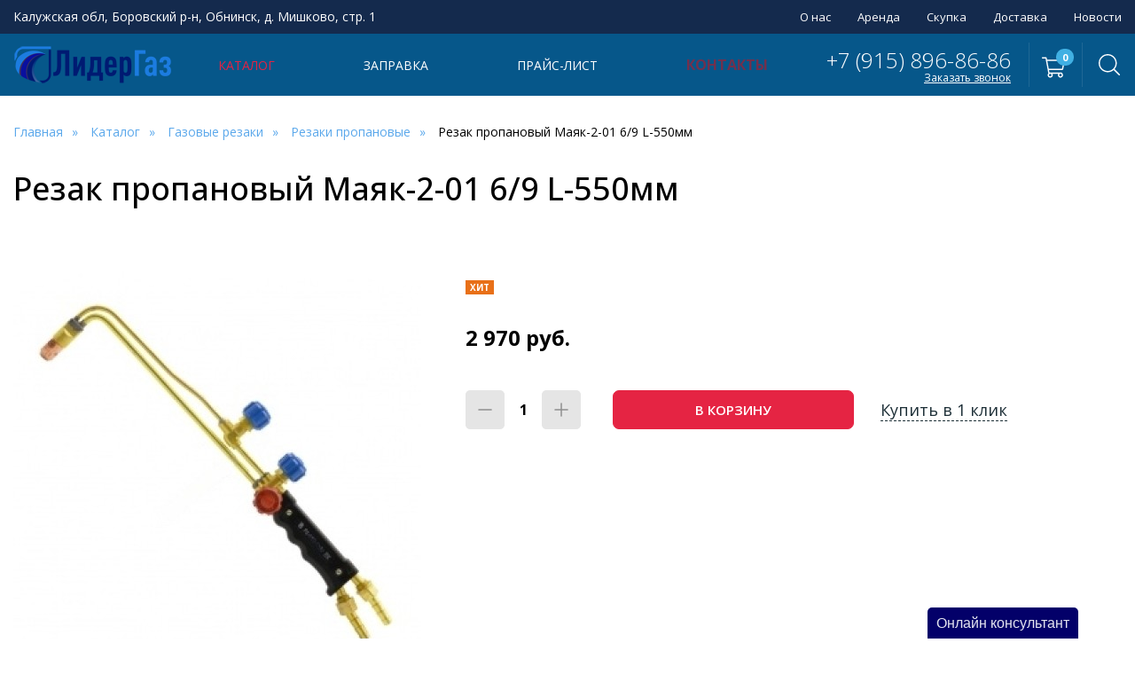

--- FILE ---
content_type: text/html; charset=UTF-8
request_url: https://lidergaz.pro/katalog/gazovyie-rezaki/rezak-propanovyij-mayak-2-01-69-l-550mm
body_size: 63644
content:
<!DOCTYPE html>
<html lang="ru">
<head>
	<meta charset="utf-8">
    <title>Купить резак пропановый Маяк-2-01 6/9 L-550мм. Характеристики и цена на резак пропановый Маяк-2-01 6/9 L-550мм | ЛидерГаз </title>
    <base href="https://lidergaz.pro/">
    <meta name="description" content=" Резак Маяк-2-01  9/9 ">
    
    <meta name="robots" content="index,follow">
    <meta http-equiv="X-UA-Compatible" content="IE=edge">
    <meta name="viewport" content="width=device-width, initial-scale=1.0, maximum-scale=1.0, user-scalable=no">   
    <link rel="shortcut icon" type="image/x-icon" href="/favicon.ico">
    <link rel="preconnect" href="https://fonts.googleapis.com">
    <link rel="preconnect" href="https://fonts.gstatic.com" crossorigin>
    <link href="https://fonts.googleapis.com/css2?family=Open+Sans:ital,wght@0,300;0,400;0,500;0,600;0,700;0,800;1,400;1,700&display=swap" rel="stylesheet">
    <link href="/assets/template/css/base.css" rel="stylesheet">
    <link href="/assets/template/css/style.css" rel="stylesheet">
    <meta property="og:title" content="Купить резак пропановый Маяк-2-01 6/9 L-550мм. Характеристики и цена на резак пропановый Маяк-2-01 6/9 L-550мм">
    <meta property="og:site_name" content="ЛидерГаз ">
    <meta property="og:url" content="https://lidergaz.pro/katalog/gazovyie-rezaki/rezak-propanovyij-mayak-2-01-69-l-550mm">
    <meta property="og:description" content=" Резак Маяк-2-01  9/9 ">
    <meta property="og:image" content="https://lidergaz.pro">
    <meta property="og:type" content="website">
    <link href="//lidergaz.pro/telegram-site-helper/telegram-site-helper.css" rel="stylesheet">
    <script type="text/javascript" src="//lidergaz.pro/telegram-site-helper/telegram-site-helper.js"></script>
<!-- Yandex.Metrika counter -->
<script type="text/javascript" >
   (function(m,e,t,r,i,k,a){m[i]=m[i]||function(){(m[i].a=m[i].a||[]).push(arguments)};
   m[i].l=1*new Date();
   for (var j = 0; j < document.scripts.length; j++) {if (document.scripts[j].src === r) { return; }}
   k=e.createElement(t),a=e.getElementsByTagName(t)[0],k.async=1,k.src=r,a.parentNode.insertBefore(k,a)})
   (window, document, "script", "https://mc.yandex.ru/metrika/tag.js", "ym");

   ym(91910621, "init", {
        clickmap:true,
        trackLinks:true,
        accurateTrackBounce:true,
        webvisor:true
   });
</script>
<noscript><div><img src="https://mc.yandex.ru/watch/91910621" style="position:absolute; left:-9999px;" alt="" /></div></noscript>
<!-- /Yandex.Metrika counter -->
<link rel="stylesheet" href="/assets/components/minishop2/css/web/default.css?v=551dbdb6ae" type="text/css" />
<link rel="stylesheet" href="/assets/components/minishop2/css/web/lib/jquery.jgrowl.min.css" type="text/css" />
<script>miniShop2Config = {"close_all_message":"\u0437\u0430\u043a\u0440\u044b\u0442\u044c \u0432\u0441\u0435","cssUrl":"\/assets\/components\/minishop2\/css\/web\/","jsUrl":"\/assets\/components\/minishop2\/js\/web\/","actionUrl":"\/assets\/components\/minishop2\/action.php","ctx":"web","price_format":[2,"."," "],"price_format_no_zeros":true,"weight_format":[3,"."," "],"weight_format_no_zeros":true};</script>
<link rel="stylesheet" href="/assets/components/msearch2/css/web/default.css" type="text/css" />

	<script type="text/javascript">
		if (typeof mse2Config == "undefined") {mse2Config = {"cssUrl":"\/assets\/components\/msearch2\/css\/web\/","jsUrl":"\/assets\/components\/msearch2\/js\/web\/","actionUrl":"\/assets\/components\/msearch2\/action.php"};}
		if (typeof mse2FormConfig == "undefined") {mse2FormConfig = {};}
		mse2FormConfig["7c1481b1f2805032e19a773037a090d75011b85b"] = {"autocomplete":"false","queryVar":"query","minQuery":3,"pageId":133};
	</script>
</head>
<body class="base-template">
    <div class="mobile-menu-wrapper">    
    <div class="swipe-area"></div>
    <nav class="mobile-menu">
        <ul class=""><li class="first"><a href="o-nas" >О нас</a></li><li><a href="arenda" >Аренда</a></li><li><a href="sdat-gazovyij-ballon" >Скупка</a></li><li><a href="dostavka" >Доставка</a></li><li class="last"><a href="novosti/" >Новости</a></li></ul>
        <ul class=""><li class="first active"><a href="katalog/" data-menusize="big">Каталог</a><ul class=""><li class="first"><a href="katalog/texnicheskie-gazyi/" >Технические газы</a><ul class=""><li class="first"><a href="katalog/texnicheskie-gazyi/argon-v-ballonax/" >Аргон в баллонах</a></li><li><a href="katalog/texnicheskie-gazyi/aczetilen-v-ballonax/" >Ацетилен в баллонах</a></li><li><a href="katalog/texnicheskie-gazyi/azot-v-ballonax/" >Азот в баллонах</a></li><li><a href="katalog/texnicheskie-gazyi/propan-v-ballonax/" >Пропан в баллонах</a></li><li><a href="katalog/texnicheskie-gazyi/uglekislota-v-ballonax/" >Углекислота в баллонах</a></li><li><a href="katalog/texnicheskie-gazyi/kislorod-v-ballonax/" >Кислород в баллонах</a></li><li><a href="katalog/texnicheskie-gazyi/svarochnaya-smes-v-ballonax/" >Сварочная смесь в баллонах</a></li><li><a href="katalog/texnicheskie-gazyi/gelij-v-ballonax/" >Гелий в баллонах</a></li><li class="last"><a href="katalog/texnicheskie-gazyi/pishhevaya-smes/" >Пищевая смесь</a></li></ul></li><li><a href="katalog/gazovyie-ballonyi/" >Газовые баллоны</a><ul class=""><li class="first"><a href="katalog/gazovyie-ballonyi/ballonyi-dlya-argona/" >Баллоны для аргона</a></li><li><a href="katalog/gazovyie-ballonyi/ballonyi-dlya-azota/" >Баллоны для азота</a></li><li><a href="katalog/gazovyie-ballonyi/ballonyi-dlya-aczetilena/" >Баллоны для ацетилена</a></li><li><a href="katalog/gazovyie-ballonyi/ballonyi-dlya-propana/" >Баллоны для пропана</a></li><li><a href="katalog/gazovyie-ballonyi/ballonyi-dlya-uglekislogo-gaza/" >Баллоны для углекислого газа</a></li><li><a href="katalog/gazovyie-ballonyi/ballonyi-dlya-kisloroda/" >Баллоны для кислорода</a></li><li><a href="katalog/gazovyie-ballonyi/ballonyi-dlya-svarochnyix-smesej/" >Баллоны для сварочных смесей</a></li><li><a href="katalog/gazovyie-ballonyi/ballonyi-dlya-pishhevyix-smesej/" >Баллоны для пищевых смесей</a></li><li class="last"><a href="katalog/gazovyie-ballonyi/ballonyi-dlya-geliya/" >Баллоны для гелия</a></li></ul></li><li><a href="katalog/gazovyie-gorelki/" >Газовые горелки</a><ul class=""><li class="first"><a href="katalog/gazovyie-gorelki/gorelki-payalnyie/" >Горелки паяльные</a></li><li><a href="katalog/gazovyie-gorelki/gorelki-propanvozdux/" >Горелки пропан+воздух</a></li><li><a href="katalog/gazovyie-gorelki/gorelki-dlya-nagreva/" >Горелки для нагрева</a></li><li><a href="katalog/gazovyie-gorelki/gorelki-propanovyie/" >Горелки пропановые</a></li><li><a href="katalog/gazovyie-gorelki/gorelki-gazovozdushnyie/" >Горелки газовоздушные</a></li><li class="last"><a href="katalog/gazovyie-gorelki/gorelki-aczetilenovyie/" >Горелки ацетиленовые</a></li></ul></li><li><a href="katalog/sredstva-zashhityi/" >Средства защиты</a></li><li><a href="katalog/svarochnyie-elektrodyi/" >Сварочные электроды</a><ul class=""><li class="first"><a href="katalog/svarochnyie-elektrodyi/elektrodyi-dlya-mednyix-splavov/" >Электроды для медных сплавов</a></li><li><a href="katalog/svarochnyie-elektrodyi/volframovyie-neplavyashhiesya-elektrodyi/" >Вольфрамовые неплавящиеся электроды</a></li><li><a href="katalog/svarochnyie-elektrodyi/elektrodyi-dlya-naplavki/" >Электроды для наплавки</a></li><li><a href="katalog/svarochnyie-elektrodyi/elektrodyi-dlya-rezki-i-strozhki/" >Электроды для резки и строжки</a></li><li><a href="katalog/svarochnyie-elektrodyi/elektrodyi-dlya-chuguna/" >Электроды для чугуна</a></li><li><a href="katalog/svarochnyie-elektrodyi/elektrodyi-dlya-uglerodistyix-stalej/" >Электроды для углеродистых сталей</a></li><li><a href="katalog/svarochnyie-elektrodyi/elektrodyi-dlya-nerzhaveyushhix-stalej/" >Электроды для нержавеющих сталей</a></li><li class="last"><a href="katalog/svarochnyie-elektrodyi/elektrodyi-dlya-alyuminievyix-splavov/" >Электроды для алюминиевых сплавов</a></li></ul></li><li class="last active"><a href="katalog/gazovyie-rezaki/" >Газовые резаки</a><ul class=""><li class="first"><a href="katalog/gazovyie-rezaki/prinadlezhnosti-dlya-gazovyix-rezakov/" >Принадлежности для газовых резаков</a></li><li><a href="katalog/gazovyie-rezaki/rezaki-metallurgicheskie/" >Резаки металлургические</a></li><li><a href="katalog/gazovyie-rezaki/rezaki-benzorezyi/" >Резаки бензорезы</a></li><li><a href="katalog/gazovyie-rezaki/rezaki-metanovyie/" >Резаки метановые</a></li><li><a href="katalog/gazovyie-rezaki/rezaki-kerosinorezyi/" >Резаки керосинорезы</a></li><li><a href="katalog/gazovyie-rezaki/rezaki-aczetilenovyie/" >Резаки ацетиленовые</a></li><li class="active"><a href="katalog/gazovyie-rezaki/rezaki-propanovyie/" >Резаки пропановые</a></li><li class="last"><a href="katalog/gazovyie-rezaki/rezaki-universalnyie/" >Резаки универсальные</a></li></ul></li></ul></li><li><a href="zapravka/" data-menusize="big">Заправка</a><ul class=""><li class="first"><a href="zapravka/ballonov-svarochnoj-smesyu/" >Заправка баллонов сварочной смесью</a></li><li><a href="zapravka/ballonov-argonom/" >Заправка баллонов аргоном</a></li><li><a href="zapravka/ballonov-uglekislotoj/" >Заправка баллонов углекислотой</a></li><li><a href="zapravka/ballonov-propanom/" >Заправка баллонов пропаном</a></li><li><a href="zapravka/ballonov-aczetilenom/" >Заправка баллонов ацетиленом</a></li><li><a href="zapravka/ballonov-kislorodom/" >Заправить кислород в баллоны</a></li><li><a href="zapravka/ballonov-azotom/" >Заправка баллонов азотом</a></li><li><a href="zapravka/ballonov-geliem/" >Заправка баллонов гелием</a></li><li class="last"><a href="zapravka/ballonov-pishhevoj-smesyu/" >Заправка баллонов пищевой смесью</a></li></ul></li><li><a href="price-list" >Прайс-лист</a></li><li class="last"><a href="contacts" ><span class="blinking-red">Контакты</span></a></li></ul>
        <div class="push55"></div>
    </nav>
</div>
<div class="overlay"></div>

<header class="header">
    <div class="header-top">
        <div class="container">
            <div class="inner">
                
                <div class="item address-item">
                    Калужская обл, Боровский р-н, Обнинск, д. Мишково, стр. 1
                </div>
                
                <div class="item header-top-nav">
                    <nav>
                        <ul class=""><li class="first"><a href="o-nas" >О нас</a></li><li><a href="arenda" >Аренда</a></li><li><a href="sdat-gazovyij-ballon" >Скупка</a></li><li><a href="dostavka" >Доставка</a></li><li class="last"><a href="novosti/" >Новости</a></li></ul>
                    </nav>
                </div>
            </div>
        </div>
    </div>
    <div class="header-bottom">
        <div class="container">
            <div class="inner relative">
                <div class="header-search">
    <form data-key="7c1481b1f2805032e19a773037a090d75011b85b" action="sluzhebnyie-straniczyi/search" method="get">
        <input type="text" placeholder="Поиск по каталогу" name="query" value="">
        <input type="submit" value="Найти">
    </form>
    <span class="header-search-close">
        <svg width="20" height="20" viewBox="0 0 20 20" fill="none" xmlns="http://www.w3.org/2000/svg">
            <path d="M20 0.908974L19.091 0L10 9.09103L0.908974 0L0 0.908974L9.09103 10L0 19.091L0.908974 20L10 10.909L19.091 20L20 19.091L10.909 10L20 0.908974Z" fill="black"/>
        </svg>
    </span>     
</div>
                 
                
                
                <div class="item header-logo">
                    <a href="https://lidergaz.pro/">
                        <img src="/images/site/logo-lidergaz.png" alt="ЛидерГаз">
                    </a>
                </div>
                
                
                <div class="item">
                    <nav class="header-bottom-nav">
                        <ul class=""><li  class="first active" data-menusize="big"><a href="katalog/">Каталог</a><ul class=""><li class="submenu_item first"><a href="katalog/texnicheskie-gazyi/" ><span class="nav-img" style="background-image: url(images/categories/tehgazi.jpg)"></span>Технические газы</a><ul class=""><li class="submenu_item first"><a href="katalog/texnicheskie-gazyi/argon-v-ballonax/" ><span class="nav-img" style="background-image: url()"></span>Аргон в баллонах</a></li><li class="submenu_item "><a href="katalog/texnicheskie-gazyi/aczetilen-v-ballonax/" ><span class="nav-img" style="background-image: url()"></span>Ацетилен в баллонах</a></li><li class="submenu_item "><a href="katalog/texnicheskie-gazyi/azot-v-ballonax/" ><span class="nav-img" style="background-image: url()"></span>Азот в баллонах</a></li><li class="submenu_item "><a href="katalog/texnicheskie-gazyi/propan-v-ballonax/" ><span class="nav-img" style="background-image: url()"></span>Пропан в баллонах</a></li><li class="submenu_item "><a href="katalog/texnicheskie-gazyi/uglekislota-v-ballonax/" ><span class="nav-img" style="background-image: url()"></span>Углекислота в баллонах</a></li><li class="submenu_item "><a href="katalog/texnicheskie-gazyi/kislorod-v-ballonax/" ><span class="nav-img" style="background-image: url()"></span>Кислород в баллонах</a></li><li class="submenu_item "><a href="katalog/texnicheskie-gazyi/svarochnaya-smes-v-ballonax/" ><span class="nav-img" style="background-image: url()"></span>Сварочная смесь в баллонах</a></li><li class="submenu_item "><a href="katalog/texnicheskie-gazyi/gelij-v-ballonax/" ><span class="nav-img" style="background-image: url()"></span>Гелий в баллонах</a></li><li class="submenu_item last"><a href="katalog/texnicheskie-gazyi/pishhevaya-smes/" ><span class="nav-img" style="background-image: url()"></span>Пищевая смесь</a></li></ul></li><li class="submenu_item "><a href="katalog/gazovyie-ballonyi/" ><span class="nav-img" style="background-image: url(images/categories/gazballon.jpg)"></span>Газовые баллоны</a><ul class=""><li class="submenu_item first"><a href="katalog/gazovyie-ballonyi/ballonyi-dlya-argona/" ><span class="nav-img" style="background-image: url()"></span>Баллоны для аргона</a></li><li class="submenu_item "><a href="katalog/gazovyie-ballonyi/ballonyi-dlya-azota/" ><span class="nav-img" style="background-image: url()"></span>Баллоны для азота</a></li><li class="submenu_item "><a href="katalog/gazovyie-ballonyi/ballonyi-dlya-aczetilena/" ><span class="nav-img" style="background-image: url()"></span>Баллоны для ацетилена</a></li><li class="submenu_item "><a href="katalog/gazovyie-ballonyi/ballonyi-dlya-propana/" ><span class="nav-img" style="background-image: url()"></span>Баллоны для пропана</a></li><li class="submenu_item "><a href="katalog/gazovyie-ballonyi/ballonyi-dlya-uglekislogo-gaza/" ><span class="nav-img" style="background-image: url()"></span>Баллоны для углекислого газа</a></li><li class="submenu_item "><a href="katalog/gazovyie-ballonyi/ballonyi-dlya-kisloroda/" ><span class="nav-img" style="background-image: url()"></span>Баллоны для кислорода</a></li><li class="submenu_item "><a href="katalog/gazovyie-ballonyi/ballonyi-dlya-svarochnyix-smesej/" ><span class="nav-img" style="background-image: url()"></span>Баллоны для сварочных смесей</a></li><li class="submenu_item "><a href="katalog/gazovyie-ballonyi/ballonyi-dlya-pishhevyix-smesej/" ><span class="nav-img" style="background-image: url()"></span>Баллоны для пищевых смесей</a></li><li class="submenu_item last"><a href="katalog/gazovyie-ballonyi/ballonyi-dlya-geliya/" ><span class="nav-img" style="background-image: url()"></span>Баллоны для гелия</a></li></ul></li><li class="submenu_item "><a href="katalog/gazovyie-gorelki/" ><span class="nav-img" style="background-image: url(images/categories/gorelki.jpg)"></span>Газовые горелки</a><ul class=""><li class="submenu_item first"><a href="katalog/gazovyie-gorelki/gorelki-payalnyie/" ><span class="nav-img" style="background-image: url()"></span>Горелки паяльные</a></li><li class="submenu_item "><a href="katalog/gazovyie-gorelki/gorelki-propanvozdux/" ><span class="nav-img" style="background-image: url()"></span>Горелки пропан+воздух</a></li><li class="submenu_item "><a href="katalog/gazovyie-gorelki/gorelki-dlya-nagreva/" ><span class="nav-img" style="background-image: url()"></span>Горелки для нагрева</a></li><li class="submenu_item "><a href="katalog/gazovyie-gorelki/gorelki-propanovyie/" ><span class="nav-img" style="background-image: url()"></span>Горелки пропановые</a></li><li class="submenu_item "><a href="katalog/gazovyie-gorelki/gorelki-gazovozdushnyie/" ><span class="nav-img" style="background-image: url()"></span>Горелки газовоздушные</a></li><li class="submenu_item last"><a href="katalog/gazovyie-gorelki/gorelki-aczetilenovyie/" ><span class="nav-img" style="background-image: url()"></span>Горелки ацетиленовые</a></li></ul></li><li class="submenu_item "><a href="katalog/sredstva-zashhityi/" ><span class="nav-img" style="background-image: url(images/categories/zaschita.jpg)"></span>Средства защиты</a></li><li class="submenu_item "><a href="katalog/svarochnyie-elektrodyi/" ><span class="nav-img" style="background-image: url(images/categories/elektrodi.jpg)"></span>Сварочные электроды</a><ul class=""><li class="submenu_item first"><a href="katalog/svarochnyie-elektrodyi/elektrodyi-dlya-mednyix-splavov/" ><span class="nav-img" style="background-image: url()"></span>Электроды для медных сплавов</a></li><li class="submenu_item "><a href="katalog/svarochnyie-elektrodyi/volframovyie-neplavyashhiesya-elektrodyi/" ><span class="nav-img" style="background-image: url()"></span>Вольфрамовые неплавящиеся электроды</a></li><li class="submenu_item "><a href="katalog/svarochnyie-elektrodyi/elektrodyi-dlya-naplavki/" ><span class="nav-img" style="background-image: url()"></span>Электроды для наплавки</a></li><li class="submenu_item "><a href="katalog/svarochnyie-elektrodyi/elektrodyi-dlya-rezki-i-strozhki/" ><span class="nav-img" style="background-image: url()"></span>Электроды для резки и строжки</a></li><li class="submenu_item "><a href="katalog/svarochnyie-elektrodyi/elektrodyi-dlya-chuguna/" ><span class="nav-img" style="background-image: url()"></span>Электроды для чугуна</a></li><li class="submenu_item "><a href="katalog/svarochnyie-elektrodyi/elektrodyi-dlya-uglerodistyix-stalej/" ><span class="nav-img" style="background-image: url()"></span>Электроды для углеродистых сталей</a></li><li class="submenu_item "><a href="katalog/svarochnyie-elektrodyi/elektrodyi-dlya-nerzhaveyushhix-stalej/" ><span class="nav-img" style="background-image: url()"></span>Электроды для нержавеющих сталей</a></li><li class="submenu_item last"><a href="katalog/svarochnyie-elektrodyi/elektrodyi-dlya-alyuminievyix-splavov/" ><span class="nav-img" style="background-image: url()"></span>Электроды для алюминиевых сплавов</a></li></ul></li><li class="submenu_item last active"><a href="katalog/gazovyie-rezaki/" ><span class="nav-img" style="background-image: url(images/categories/rezaki.jpg)"></span>Газовые резаки</a><ul class=""><li class="submenu_item first"><a href="katalog/gazovyie-rezaki/prinadlezhnosti-dlya-gazovyix-rezakov/" ><span class="nav-img" style="background-image: url()"></span>Принадлежности для газовых резаков</a></li><li class="submenu_item "><a href="katalog/gazovyie-rezaki/rezaki-metallurgicheskie/" ><span class="nav-img" style="background-image: url()"></span>Резаки металлургические</a></li><li class="submenu_item "><a href="katalog/gazovyie-rezaki/rezaki-benzorezyi/" ><span class="nav-img" style="background-image: url()"></span>Резаки бензорезы</a></li><li class="submenu_item "><a href="katalog/gazovyie-rezaki/rezaki-metanovyie/" ><span class="nav-img" style="background-image: url()"></span>Резаки метановые</a></li><li class="submenu_item "><a href="katalog/gazovyie-rezaki/rezaki-kerosinorezyi/" ><span class="nav-img" style="background-image: url()"></span>Резаки керосинорезы</a></li><li class="submenu_item "><a href="katalog/gazovyie-rezaki/rezaki-aczetilenovyie/" ><span class="nav-img" style="background-image: url()"></span>Резаки ацетиленовые</a></li><li class="submenu_item active"><a href="katalog/gazovyie-rezaki/rezaki-propanovyie/" ><span class="nav-img" style="background-image: url()"></span>Резаки пропановые</a></li><li class="submenu_item last"><a href="katalog/gazovyie-rezaki/rezaki-universalnyie/" ><span class="nav-img" style="background-image: url()"></span>Резаки универсальные</a></li></ul></li></ul></li><li  data-menusize="big"><a href="zapravka/">Заправка</a><ul class=""><li class="submenu_item first"><a href="zapravka/ballonov-svarochnoj-smesyu/" ><span class="nav-img" style="background-image: url(images/categories/gazisvarsmes.jpg)"></span>Заправка баллонов сварочной смесью</a></li><li class="submenu_item "><a href="zapravka/ballonov-argonom/" ><span class="nav-img" style="background-image: url(images/categories/gaz-argon.jpg)"></span>Заправка баллонов аргоном</a></li><li class="submenu_item "><a href="zapravka/ballonov-uglekislotoj/" ><span class="nav-img" style="background-image: url(images/categories/gaziuglekislota.jpg)"></span>Заправка баллонов углекислотой</a></li><li class="submenu_item "><a href="zapravka/ballonov-propanom/" ><span class="nav-img" style="background-image: url(images/categories/gazipropan.jpg)"></span>Заправка баллонов пропаном</a></li><li class="submenu_item "><a href="zapravka/ballonov-aczetilenom/" ><span class="nav-img" style="background-image: url(images/categories/gaziacetilen.jpg)"></span>Заправка баллонов ацетиленом</a></li><li class="submenu_item "><a href="zapravka/ballonov-kislorodom/" ><span class="nav-img" style="background-image: url(images/categories/gazio2.jpg)"></span>Заправить кислород в баллоны</a></li><li class="submenu_item "><a href="zapravka/ballonov-azotom/" ><span class="nav-img" style="background-image: url(images/categories/gaz-azot.jpg)"></span>Заправка баллонов азотом</a></li><li class="submenu_item "><a href="zapravka/ballonov-geliem/" ><span class="nav-img" style="background-image: url(images/categories/gazihe.jpg)"></span>Заправка баллонов гелием</a></li><li class="submenu_item last"><a href="zapravka/ballonov-pishhevoj-smesyu/" ><span class="nav-img" style="background-image: url(images/categories/gazipichsmes.jpg)"></span>Заправка баллонов пищевой смесью</a></li></ul></li><li  ><a href="price-list">Прайс-лист</a></li><li  class="last" ><a href="contacts"><span class="blinking-red">Контакты</span></a></li></ul>
                    </nav>
                </div>
                <div class="item right-path">
                    <div class="header-contacts">
                        <div class="header-contacts-inner">
                            <div class="header-phones">
                                
                                <div>
                                    <a href="tel:+79158968686" class="invert">
                                        +7 (915) 896-86-86
                                    </a>
                                </div>
                                
                            </div>
                            <div class="callback-link">
                                <a href="#feedback" class="fancyboxModal" data-theme="Заказ обратного звонка" data-title="Заказать обратный звонок">Заказать звонок</a>
                            </div>
                        </div>
                    </div>
                    <div class="header-cart text-center relative">    
    <div class="msMiniCart">

        <div class="empty">
            <svg aria-hidden="true" focusable="false" data-prefix="fal" data-icon="shopping-cart" role="img" xmlns="http://www.w3.org/2000/svg" viewBox="0 0 576 512" class="svg-inline--fa fa-shopping-cart fa-w-18 fa-2x"><path fill="currentColor" d="M551.991 64H129.28l-8.329-44.423C118.822 8.226 108.911 0 97.362 0H12C5.373 0 0 5.373 0 12v8c0 6.627 5.373 12 12 12h78.72l69.927 372.946C150.305 416.314 144 431.42 144 448c0 35.346 28.654 64 64 64s64-28.654 64-64a63.681 63.681 0 0 0-8.583-32h145.167a63.681 63.681 0 0 0-8.583 32c0 35.346 28.654 64 64 64 35.346 0 64-28.654 64-64 0-17.993-7.435-34.24-19.388-45.868C506.022 391.891 496.76 384 485.328 384H189.28l-12-64h331.381c11.368 0 21.177-7.976 23.496-19.105l43.331-208C578.592 77.991 567.215 64 551.991 64zM240 448c0 17.645-14.355 32-32 32s-32-14.355-32-32 14.355-32 32-32 32 14.355 32 32zm224 32c-17.645 0-32-14.355-32-32s14.355-32 32-32 32 14.355 32 32-14.355 32-32 32zm38.156-192H171.28l-36-192h406.876l-40 192z" class=""></path></svg>
            <span>0</span>
        </div>
        
        <div class="not_empty">
            <a href="sluzhebnyie-straniczyi/korzina" class="absolute"></a>
            <div>
                <svg aria-hidden="true" focusable="false" data-prefix="fal" data-icon="shopping-cart" role="img" xmlns="http://www.w3.org/2000/svg" viewBox="0 0 576 512" class="svg-inline--fa fa-shopping-cart fa-w-18 fa-2x"><path fill="currentColor" d="M551.991 64H129.28l-8.329-44.423C118.822 8.226 108.911 0 97.362 0H12C5.373 0 0 5.373 0 12v8c0 6.627 5.373 12 12 12h78.72l69.927 372.946C150.305 416.314 144 431.42 144 448c0 35.346 28.654 64 64 64s64-28.654 64-64a63.681 63.681 0 0 0-8.583-32h145.167a63.681 63.681 0 0 0-8.583 32c0 35.346 28.654 64 64 64 35.346 0 64-28.654 64-64 0-17.993-7.435-34.24-19.388-45.868C506.022 391.891 496.76 384 485.328 384H189.28l-12-64h331.381c11.368 0 21.177-7.976 23.496-19.105l43.331-208C578.592 77.991 567.215 64 551.991 64zM240 448c0 17.645-14.355 32-32 32s-32-14.355-32-32 14.355-32 32-32 32 14.355 32 32zm224 32c-17.645 0-32-14.355-32-32s14.355-32 32-32 32 14.355 32 32-14.355 32-32 32zm38.156-192H171.28l-36-192h406.876l-40 192z" class=""></path></svg>
                <span class="ms2_total_count">0</span>
            </div>
        </div>
        
    </div>
</div>
                    
                    <div class="header-search-btn">
                        <svg width="24" height="24" viewBox="0 0 24 24" fill="none" xmlns="http://www.w3.org/2000/svg">
                        <path d="M23.7898 22.7761L17.9575 16.9437C19.522 15.145 20.4692 12.7982 20.4692 10.2333C20.4692 4.58714 15.8767 0 10.2359 0C4.58983 0 0.00268555 4.59246 0.00268555 10.2333C0.00268555 15.8741 4.59515 20.4665 10.2359 20.4665C12.8009 20.4665 15.1477 19.5193 16.9464 17.9548L22.7787 23.7871C22.9171 23.9255 23.1033 24 23.2843 24C23.4652 24 23.6515 23.9308 23.7898 23.7871C24.0665 23.5104 24.0665 23.0528 23.7898 22.7761ZM1.43417 10.2333C1.43417 5.38004 5.38273 1.43681 10.2306 1.43681C15.0838 1.43681 19.0271 5.38537 19.0271 10.2333C19.0271 15.0812 15.0838 19.035 10.2306 19.035C5.38273 19.035 1.43417 15.0865 1.43417 10.2333Z" fill="black"/>
                        </svg>
                    </div>
                    <div class="menu-button hidden-md hidden-lg">
                        <span class="icon-menu-burger">
                            <span class="icon-menu-burger__line"></span>
                        </span>
                    </div>
                </div>
            </div>
        </div>
    </div>
    <div class="header-bottom-push"></div>
</header>
    <div class="main-content">
        <div class="breadcrumbs-section">
    <div class="container">
        <ul class="breadcrumb"  itemscope="" itemtype="http://schema.org/BreadcrumbList"><li  itemscope="" itemprop="itemListElement" itemtype="http://schema.org/ListItem"><a href="/" itemprop="item"><span itemprop="name">Главная</span></a><meta itemprop="position" content="1" /></li>
<li  itemscope="" itemprop="itemListElement" itemtype="http://schema.org/ListItem"><a href="katalog/" itemprop="item"><span itemprop="name">Каталог</span></a><meta itemprop="position" content="2" /></li>
<li  itemscope="" itemprop="itemListElement" itemtype="http://schema.org/ListItem"><a href="katalog/gazovyie-rezaki/" itemprop="item"><span itemprop="name">Газовые резаки</span></a><meta itemprop="position" content="3" /></li>
<li  itemscope="" itemprop="itemListElement" itemtype="http://schema.org/ListItem"><a href="katalog/gazovyie-rezaki/rezaki-propanovyie/" itemprop="item"><span itemprop="name">Резаки пропановые</span></a><meta itemprop="position" content="4" /></li>
<li class="active"  itemscope="" itemprop="itemListElement" itemtype="http://schema.org/ListItem"><span itemprop="name">Резак пропановый Маяк-2-01 6/9 L-550мм</span><meta itemprop="position" content="5" /></li></ul>
    </div>
</div>
        <div class="product-page-top-section section">
            
            <form class="form-horizontal ms2_form msoptionsprice-product" method="post">
                <input type="hidden" name="id" value="900">
                <input type="hidden" name="options" value="[]">
                <div class="container">
                    <h1 class="section-teitle text-left">Резак пропановый Маяк-2-01 6/9 L-550мм</h1>
                    <div class="flexcontainer">
                            <div class="left-block">
        <div class="product-gallery relative">
            <div class="relative">
                
                <div class="product-carousel">
                                            <div class="item">
                            <div class="element">
                                <a href="/assets/images/products/900/2c3715aa46da83a8f00ef9a2b87003b1-transformed.jpeg" class="fancybox" data-fancybox-group="product-gallery">
                                    <img src="/assets/images/products/900/medium/2c3715aa46da83a8f00ef9a2b87003b1-transformed.jpg" class="cloudzoom" data-cloudzoom="zoomPosition:'inside', zoomOffsetX:0" alt="">
                                </a>
                            </div>
                        </div>
                                    </div>
            </div>
            
                        
        </div>
    </div>

                        <div class="right-block">
                            
                            
                            
                            <div class="item-stickers">
                                
                                
                                    <span class="item-sticker sticker-hit">Хит</span>
                                
                            </div>
                            <div class="push30"></div>
                            
                            
                            
                            
                            
                            <div class="price-wrap">
                                
                                <div class="price">
                                    <span class="msoptionsprice-cost msoptionsprice-900">2 970</span> руб.
                                </div>
                            </div>
                            <div class="push40"></div>
                            
                            
                            <div class="application-buttons-block">
                                <div class="col">
                                    <div class="item-counter">
                                        <div class="item-counter-inner">
                                            
                                            <button type="button" class="btn-number btn-minus" disabled="disabled" data-type="minus" data-field="count-900">
                                                <svg width="16" height="2" viewBox="0 0 16 2" fill="none" xmlns="http://www.w3.org/2000/svg">
                                                    <path d="M1 1H15" stroke="#8E8E8E" stroke-width="1.5" stroke-linecap="round" stroke-linejoin="round"></path>
                                                </svg>
                                            </button>
                                            
                                            <span class="count-input-wrapper">
                                                <input type="text" name="count" id="count-900" class="form-control input-number" value="1" data-min="1" data-max="99999">
                                            </span>
                                            
                                            <button type="button" class="btn-number btn-plus" data-type="plus" data-field="count-900">
                                                <svg width="16" height="16" viewBox="0 0 16 16" fill="none" xmlns="http://www.w3.org/2000/svg">
                                                    <path d="M8 1V15M1 8H15" stroke="#8E8E8E" stroke-width="1.5" stroke-linecap="round" stroke-linejoin="round"></path>
                                                </svg>
                                            </button>
                                            
                                        </div>
                                    </div>
                                </div>
                                <div class="col">
                                    <button class="btn btn-cart block" type="submit" name="ms2_action" value="cart/add">В корзину</button>
                                </div>
                                <div class="col">
                                    <a href="#feedback" class="fancyboxModal oneclick-link invert" data-theme="Заявка на продукт: Резак пропановый Маяк-2-01 6/9 L-550мм; Артикул: " data-title="Купить в 1 клик">Купить в 1 клик</a>
                                </div>
                            </div>
                            
                            <!-- CrosslinksStart -->
                            
                            
                            
                            <!-- CrosslinksEnd -->
                        </div>
                    </div>
                </div>
            </form>
        </div>
        
        <div class="product-page-middle-section section pt0">
            <div class="container">
                <div class="content">
                    <p>Выбор сварочного оборудования - весьма серьезный процесс, который требует внимательного подхода.</p>
<p>От характеристик и надёжности сопутствующих деталей зависит качество и скорость проведения работ. Для того, чтобы гарантировать высокие результаты, выбирайте усовершенствованное изделие от известных компаний.</p>
<p>Представленные в каталоге резак Маяк-2-01 9/9 - показательный пример эксплуатации новейших технологий в производстве.</p>
<p>Изделие данного вида показывает невероятную лёгкость эксплуатации, надежное выполнение назначенных функций, бесперебойную работу без просчётов.</p>
                </div>
            </div>
        </div>
        
        
        
        
        
        <div class="section">
            <div class="container">
                <!--div class="section-teitle"-->
                   <h2>C <span style="color:red;">Резак пропановый Маяк-2-01 6/9 L-550мм</span> покупают</h2>
                <!--/div-->
                <div class="catalog cols5">
                    <div class="col">
    <div class="item ms2_product" itemtype="http://schema.org/Product" itemscope>
        <meta itemprop="description" content="Спешите выгодно купить пропаном 5 литров у надежного производителя пропана ЛидерГаз. Узнать цену на качественный пропан 5 л у нас на сайте или по телефону  +7 (915) 896-86-86.">
        <meta itemprop="name" content="Пропан 5 литров">
        <form method="post" class="ms2_form">
            <input type="hidden" name="id" value="245">
            <input type="hidden" name="count" value="1">
            <input type="hidden" name="options" value="[]">
            <div class="item-img relative">
                                
                <a href="katalog/texnicheskie-gazyi/propan-v-ballonax/propan-5-litrov">
                                            <img src="/assets/images/products/245/small/propan5l.jpg" alt="Пропан 5 литров" itemprop="image" loading="lazy">
                                    </a>
            </div>
            <div class="item-body" itemtype="http://schema.org/AggregateOffer" itemprop="offers" itemscope>
                <meta itemprop="category" content="Купить пропан по цене производителя">
                <meta itemprop="name" content="Пропан 5 литров">
                <meta itemprop="offerCount" content="1">
                <meta itemprop="price" content="300">
                <meta itemprop="lowPrice" content="300">
                <meta itemprop="priceCurrency" content="RUR">
                
                <div class="item-title">
                    <a href="katalog/texnicheskie-gazyi/propan-v-ballonax/propan-5-litrov">
                        Пропан 5 литров                    </a>
                </div>
                
                <div class="item-collection">
                    <a href="katalog/texnicheskie-gazyi/propan-v-ballonax/" alt="Купить пропан по цене производителя">Купить пропан по цене производителя</a>
                </div>
                
                
                <div class="item-stickers">
                                            <span class="item-sticker sticker-new">Производим сами</span> 
                                                        </div>
                                    <div class="item-price">
                        <div class="product-price">
                                                        <span class="price-wrapper">
                                <span class="price">300</span> <span class="currency">руб.</span>
                            </span>
                        </div>
                    </div>
                                            <button class="to-cart btn block" type="submit" name="ms2_action" value="cart/add" >
                            <span>Добавить </span>в корзину
                        </button>
                                                </div>
        </form>
    </div>  
</div>
<div class="col">
    <div class="item ms2_product" itemtype="http://schema.org/Product" itemscope>
        <meta itemprop="description" content="Спешите выгодно купить пропан 12 литров у надежного производителя пропана ЛидерГаз. Узнать цену на качественный пропан 12 л у нас на сайте или по телефону  +7 (915) 896-86-86. ">
        <meta itemprop="name" content="Пропан 12 литров">
        <form method="post" class="ms2_form">
            <input type="hidden" name="id" value="246">
            <input type="hidden" name="count" value="1">
            <input type="hidden" name="options" value="[]">
            <div class="item-img relative">
                                
                <a href="katalog/texnicheskie-gazyi/propan-v-ballonax/propan-12-litrov">
                                            <img src="/assets/images/products/246/small/propan12l.jpg" alt="Пропан 12 литров" itemprop="image" loading="lazy">
                                    </a>
            </div>
            <div class="item-body" itemtype="http://schema.org/AggregateOffer" itemprop="offers" itemscope>
                <meta itemprop="category" content="Купить пропан по цене производителя">
                <meta itemprop="name" content="Пропан 12 литров">
                <meta itemprop="offerCount" content="1">
                <meta itemprop="price" content="500">
                <meta itemprop="lowPrice" content="500">
                <meta itemprop="priceCurrency" content="RUR">
                
                <div class="item-title">
                    <a href="katalog/texnicheskie-gazyi/propan-v-ballonax/propan-12-litrov">
                        Пропан 12 литров                    </a>
                </div>
                
                <div class="item-collection">
                    <a href="katalog/texnicheskie-gazyi/propan-v-ballonax/" alt="Купить пропан по цене производителя">Купить пропан по цене производителя</a>
                </div>
                
                
                <div class="item-stickers">
                                            <span class="item-sticker sticker-new">Производим сами</span> 
                                                        </div>
                                    <div class="item-price">
                        <div class="product-price">
                                                        <span class="price-wrapper">
                                <span class="price">500</span> <span class="currency">руб.</span>
                            </span>
                        </div>
                    </div>
                                            <button class="to-cart btn block" type="submit" name="ms2_action" value="cart/add" >
                            <span>Добавить </span>в корзину
                        </button>
                                                </div>
        </form>
    </div>  
</div>
<div class="col">
    <div class="item ms2_product" itemtype="http://schema.org/Product" itemscope>
        <meta itemprop="description" content="Спешите купить пропан 27 литров у надежного производителя пропана ЛидерГаз. Узнать цену на качественный пропан 27 л у нас на сайте или по телефону  +7 (915) 896-86-86.">
        <meta itemprop="name" content="Пропан 27 литров">
        <form method="post" class="ms2_form">
            <input type="hidden" name="id" value="247">
            <input type="hidden" name="count" value="1">
            <input type="hidden" name="options" value="[]">
            <div class="item-img relative">
                                
                <a href="katalog/texnicheskie-gazyi/propan-v-ballonax/propan-27-litrov">
                                            <img src="/assets/images/products/247/small/propan27l.jpg" alt="Пропан 27 литров" itemprop="image" loading="lazy">
                                    </a>
            </div>
            <div class="item-body" itemtype="http://schema.org/AggregateOffer" itemprop="offers" itemscope>
                <meta itemprop="category" content="Купить пропан по цене производителя">
                <meta itemprop="name" content="Пропан 27 литров">
                <meta itemprop="offerCount" content="1">
                <meta itemprop="price" content="800">
                <meta itemprop="lowPrice" content="800">
                <meta itemprop="priceCurrency" content="RUR">
                
                <div class="item-title">
                    <a href="katalog/texnicheskie-gazyi/propan-v-ballonax/propan-27-litrov">
                        Пропан 27 литров                    </a>
                </div>
                
                <div class="item-collection">
                    <a href="katalog/texnicheskie-gazyi/propan-v-ballonax/" alt="Купить пропан по цене производителя">Купить пропан по цене производителя</a>
                </div>
                
                
                <div class="item-stickers">
                                            <span class="item-sticker sticker-new">Производим сами</span> 
                                                        </div>
                                    <div class="item-price">
                        <div class="product-price">
                                                        <span class="price-wrapper">
                                <span class="price">800</span> <span class="currency">руб.</span>
                            </span>
                        </div>
                    </div>
                                            <button class="to-cart btn block" type="submit" name="ms2_action" value="cart/add" >
                            <span>Добавить </span>в корзину
                        </button>
                                                </div>
        </form>
    </div>  
</div>
<div class="col">
    <div class="item ms2_product" itemtype="http://schema.org/Product" itemscope>
        <meta itemprop="description" content="Спешите выгодно купить пропан 50 литров у надежного производителя пропана ЛидерГаз. Узнать цену на качественный пропан 50 л у нас на сайте или по телефону  +7 (915) 896-86-86.">
        <meta itemprop="name" content="Пропан 50 литров">
        <form method="post" class="ms2_form">
            <input type="hidden" name="id" value="248">
            <input type="hidden" name="count" value="1">
            <input type="hidden" name="options" value="[]">
            <div class="item-img relative">
                                
                <a href="katalog/texnicheskie-gazyi/propan-v-ballonax/propan-50-litrov">
                                            <img src="/assets/images/products/248/small/propan50l-1.jpg" alt="Пропан 50 литров" itemprop="image" loading="lazy">
                                    </a>
            </div>
            <div class="item-body" itemtype="http://schema.org/AggregateOffer" itemprop="offers" itemscope>
                <meta itemprop="category" content="Купить пропан по цене производителя">
                <meta itemprop="name" content="Пропан 50 литров">
                <meta itemprop="offerCount" content="1">
                <meta itemprop="price" content="1400">
                <meta itemprop="lowPrice" content="1400">
                <meta itemprop="priceCurrency" content="RUR">
                
                <div class="item-title">
                    <a href="katalog/texnicheskie-gazyi/propan-v-ballonax/propan-50-litrov">
                        Пропан 50 литров                    </a>
                </div>
                
                <div class="item-collection">
                    <a href="katalog/texnicheskie-gazyi/propan-v-ballonax/" alt="Купить пропан по цене производителя">Купить пропан по цене производителя</a>
                </div>
                
                
                <div class="item-stickers">
                                            <span class="item-sticker sticker-new">Производим сами</span> 
                                                                <span class="item-sticker sticker-hit">Хит</span>
                                    </div>
                                    <div class="item-price">
                        <div class="product-price">
                                                        <span class="price-wrapper">
                                <span class="price">1 400</span> <span class="currency">руб.</span>
                            </span>
                        </div>
                    </div>
                                            <button class="to-cart btn block" type="submit" name="ms2_action" value="cart/add" >
                            <span>Добавить </span>в корзину
                        </button>
                                                </div>
        </form>
    </div>  
</div>

                </div>
            </div>
        </div>
        

        
    </div>
    <footer class="footer">
    <div class="container">
        <div class="footer-inner">
            <div class="item first-item">
                
                <div class="footer-logo">
                    <a href="https://lidergaz.pro/">
                        <img src="/images/site/logo-lidergaz.png" alt="ЛидерГаз">
                    </a>
                </div>
                
                
                <div class="first-item-content">
                    
                    <div class="copyright">© 2008 – 2026. ЛидерГаз . Все права защищены</div>
                    
                    
                    <div class="footer-text1">
                        <br>
<div>ИНН 4025442417</div>
<div>ОРГН 1154025000348</div>
                    </div>
                    
                </div>
            </div>
            
            <div class="item-last-item">
                
                <nav class="footer-nav">
                    <ul>
                        <li>
    <a href="katalog/">Каталог</a>
</li>
<li>
    <a href="o-nas">О нас</a>
</li>
<li>
    <a href="contacts">Контакты</a>
</li>
<li>
    <a href="politika-konfidenczialnosti">Политика конфиденциальности</a>
</li>
<li>
<iframe src="https://yandex.ru/sprav/widget/rating-badge/213511367026?type=rating" width="150" height="50" frameborder="0"></iframe>
</li>
                    </ul>   
                </nav>
                
                
                
                    <div class="item-content">
                        Информация, представленная на сайте, не является публичной офертой. <br>
<a href="tel:+79158968686">+7 (915) 896-86-86</a>, <a href="tel:+79807105051">+7(980) 710-50-51</a> <br> 
ПН-ПТ с 8:00 до 18:00, СБ с 9:00 до 14:00<br>
ВС - выходной
                    </div>  
                
            </div>
        </div>
    </div>  
</footer>


<span id="up">
    <svg aria-hidden="true" focusable="false" data-prefix="fal" data-icon="arrow-up" role="img" xmlns="http://www.w3.org/2000/svg" viewBox="0 0 448 512"><path fill="currentColor" d="M4.465 263.536l7.07 7.071c4.686 4.686 12.284 4.686 16.971 0L207 92.113V468c0 6.627 5.373 12 12 12h10c6.627 0 12-5.373 12-12V92.113l178.494 178.493c4.686 4.686 12.284 4.686 16.971 0l7.07-7.071c4.686-4.686 4.686-12.284 0-16.97l-211.05-211.05c-4.686-4.686-12.284-4.686-16.971 0L4.465 246.566c-4.687 4.686-4.687 12.284 0 16.97z" class=""></path></svg>
</span>



<div class="fancybox_modal" id="feedback">
    <div class="title-h3" id="feedback_title">Получить консультацию специалиста</div>
    <p>Оставьте ваши контактные данные, и наш менеджер свяжется с вами в течение 10 минут</p>
    <div class="rf">
        <form class="ajax_form" method="post">      
    <input type="hidden" id="themeinput" name="theme">          
    <div class="form-group">
        <input name="fio" value="" type="text" class="form-control required" placeholder="Ваше имя *">
    </div>
    <div class="form-group">
        <input name="tel" value="" type="text" class="form-control required tel" placeholder="Ваш телефон *">
    </div>
    
    <div class="agreement form-group">
        <input type="checkbox" name="agreement" id="agreement_modalfeedback" class="required">
        <label for="agreement_modalfeedback">
            Даю согласие на обработку персональных данных *
        </label>
    </div>
    
    <input name="modalfeedbackbtn" type="submit" class="btn" value="Отправить">

	<input type="hidden" name="af_action" value="16fe48c0d9068bb7f831db869dfba347" />
</form>
    </div>
</div>


<div class="fancybox_modal" id="responseMessage">
    <div class="title-h3" id="responseMessageTitle"></div>
    <div class="modal-body" id="responseMessageBody"></div>
    <div class="push25"></div>
    <div class="row">
        <div class="col-xs-7 col-sm-5">
            <a href="#" class="btn block fancyClose">Закрыть</a>
        </div>
    </div>
</div>


<script src="/assets/template/js/jquery-3.2.1.min.js"></script>
<script src="/assets/template/js/jquery.fancybox.js"></script>
<script src="/assets/template/js/slick.min.js"></script>
<script src="/assets/template/js/jquery.touchswipe.min.js"></script>
<script src="/assets/template/js/jquery.inputmask.js"></script>
<script src="/assets/template/js/scripts.js"></script>


<script>
    $(function(){    
        
        $('.tel, #phone').inputmask('+7 (999) 999 99 99',{
            clearMaskOnLostFocus: true,
            clearIncomplete: true
        });
        
    });
    
    $(document).on('af_complete', function(event, response) {
        $('body').addClass('jgrowlHide');
            setTimeout(function() {
            $('body').removeClass('jgrowlHide');
        }, 5000);
        
        
        if(response.success){
            $.fancybox.open([{ href : '#responseMessage', padding : 0 }] );
            $('#responseMessageTitle').text('Сообщение успешно отправлено!');
            $('#responseMessageBody').html('<p>'+response.message+'</p>');
            $('.fancyClose').click(function(){
                $.fancybox.close('#responseMessage');
                return false;
            });
        }else{
            $.fancybox.open([{ href : '#responseMessage', padding : 0 }] );
            $('#responseMessageTitle').text('Сообщение не отправлено!');
            $('#responseMessageBody').html('<p>'+response.message+'</p>');
            $('.fancyClose').click(function(){
                $.fancybox.close('#responseMessage');
                return false;
            });
        }
    });
</script>

<script type="text/javascript">
telegramSiteHelper={"apiUrl":"//lidergaz.pro/telegram-site-helper/telegram-site-helper-api.php", "translationType":"lp", "type":"popup", "showLabel":true, "parentElementId":"", "popupbyelement":"", "chatPosition":"br", "attachFile":true, "maxFileSize":"6048", "requireName":true, "overrideChatCustomerName":null, "requirePhone":true, "mainColor":"#eeeeee", "accentColor":"#030069", "textColor":"#000000", "fontFamily":"", "boxWidth":"", "boxHeight":"", "boxZindex":"", "label":"Онлайн консультант", "yourName":"Введите Ваше имя", "yourPhone":"Введите Ваш телефон", "startChat":"Начать чат", "enterYourMessage":"Введите Ваше сообщение и нажмите Enter", "you":"Вы", "manager":"Менеджер", "noManagersAvailable":"Нет менеджеров онлайн", "attachFileTitle":"Прикрепить файл", "maxFileSizeError":"Ошибка: максимальный размер файла:", "base64string":"[data-uri]"}
document.addEventListener("DOMContentLoaded", function(){startTelegramSiteHelper(telegramSiteHelper);});
</script>
<script src="/assets/components/minishop2/js/web/default.js?v=551dbdb6ae"></script>
<script src="/assets/components/minishop2/js/web/lib/jquery.jgrowl.min.js"></script>
<script src="/assets/components/minishop2/js/web/message_settings.js"></script>
<script src="/assets/components/msearch2/js/web/default.js"></script>

	<script type="text/javascript">
		if ($("form.msearch2").length) {
			mSearch2.Form.initialize("form.msearch2");
		}
	</script>
<script src="/assets/components/ajaxform/js/default.js"></script>
<script type="text/javascript">AjaxForm.initialize({"assetsUrl":"\/assets\/components\/ajaxform\/","actionUrl":"\/assets\/components\/ajaxform\/action.php","closeMessage":"\u0437\u0430\u043a\u0440\u044b\u0442\u044c \u0432\u0441\u0435","formSelector":"form.ajax_form","pageId":900});</script>
</body>
</html>

--- FILE ---
content_type: text/css
request_url: https://lidergaz.pro/assets/template/css/style.css
body_size: 68240
content:
@charset "utf-8";

:root {
   --header-top-background: #142A4D; /*original #112139*/
   --header-bottom-background: #06578a; /*original #142A4D var(--header-bottom-background)*/
   --footer-background: #06578a; /*original #142A4D*/

}

body{
    font-family: 'Open Sans', sans-serif;
    color: #000;
    font-size: 14px;
    line-height: 1.6;
}
body.overflow_hidden {
    height: 100vh;
    min-height: 100vh;
    overflow: hidden;
}
.footer {
    padding: 90px 0;
    background: var(--footer-background);
    color: #fff;
}
.footer a{
    color: #fff !important;
    text-decoration: underline;
}
.footer a:hover{
    text-decoration: none;
}
.footer-inner{
    display: grid;
    grid-column-gap: 80px;
    grid-row-gap: 30px;
    grid-template-columns: 1fr 4fr;
}
.footer-nav li{
    display: inline-block;
    margin-right: 30px;
    margin-bottom: 10px;
    font-weight: bold;
}
.footer .item-last-item .footer-nav + .item-content{
    margin-top: 30px;
}
.footer .first-item-content{
    margin-top: 20px;
    font-size: 13px;
}
.footer-logo a{
    display: block;
}

@media(max-width: 991px){
    .footer-inner{
        grid-template-columns: 1fr;
    }
    .footer {
        padding: 80px 0;
    }
}
@media(max-width: 767px){
    .footer {
        padding: 70px 0;
    }
    .footer-nav li{
        display: block;
        margin-right: 0;
    }
}

h1,
.title-h1 {
    font-size: 42px;
    line-height: 1.17;
    font-weight: 600;
    margin-bottom: 30px;
}

h2,
.title-h2 {
    font-size: 32px;
    line-height: 1.17;
    font-weight: 600;
    margin-bottom: 30px;
}

h3,
.title-h3 {
    font-size: 24px;
    line-height: 1.17;
    font-weight: 600;
    margin-bottom: 20px;
}

h4,
.title-h4 {
    font-size: 20px;
    line-height: 1.17;
    font-weight: 600;
    margin-bottom: 10px;
}

h5,
.title-h5 {
    font-size: 18px;
    line-height: 1.17;
    font-weight: 600;
    margin-bottom: 15px;
}

@media(max-width: 991px) {
    h1,
    .title-h1 {
        font-size: 32px;
    }

    h2,
    .title-h2 {
        font-size: 24px;
    }

    h3,
    .title-h3 {
        font-size: 20px;
    }

    h4,
    .title-h4 {
        font-size: 18px;
    }
    h5,
    .title-h5 {
        font-size: 16px;
    }
}

@media(max-width: 767px) {
    body{
        font-size: 14px;
    }
    h1,
    .title-h1 {
        font-size: 24px;
    }

    h2,
    .title-h2 {
        font-size: 20px;
    }

    h3,
    .title-h3 {
        font-size: 18px;
    }

    h4,
    .title-h4 {
        font-size: 16px;
    }
}
a {
    color: #5ba8eb;
}

a:hover {
    color: #1c2e36;
}

a.invert {
    color: #1c2e36;
}

a.invert:hover {
    color: #5ba8eb;
}

.btn {
    display: inline-block;
    text-decoration: none;
    cursor: pointer;
    padding: 10px 20px;
    border: 1px solid #000;
    border-radius: 7px;
    font-size: 11px;
    text-transform: uppercase;
    color: #000;
    background: #fff;
    text-align: center;
    transition: all 300ms ease-out;
    font-weight: 600;
    letter-spacing: 0.05em;
}

.btn:hover {
    background: #fff;
    color: #5BA8EB;
    border-color: #5BA8EB;
}

.btn.big{
    font-size: 13px;
    padding: 14px 30px;
}
.btn.btn-color1{
    background: #67A8EA;
    border-color: #67A8EA;
    color: #fff;
}
.btn.btn-color1:hover{
    background: #182A4D;
    border-color: #182A4D;
    color: #fff;
}
/********************* HEADER */
.header-top {
    background: var(--header-top-background);
    color: #ffffff;
}
.header-top a{
    color: #fff;
}
.header-top .inner{
    height: 38px;
    display: flex;
    align-items: center;
    justify-content: space-between;
}
.header-top-nav li{
    display: inline-block;
    margin-left: 30px;
    font-size: 13px;
}
.header-top-nav li.active > a,
.header-top-nav li:hover > a{
    color: #E42343;
}
.header-top .cities-item{
    display: flex;
    align-items: center;
}
.header-top .cities-item a{
    font-size: 14px;
    text-decoration: underline;
}
.header-top .cities-item a:hover{
    text-decoration: none;
}
.header-top .cities-item svg{
    width: 14px;
    margin-right: 6px;
}
.header-bottom{
    background: var(--header-bottom-background);
    color: #fff;
}
@media(min-width: 992px){
    .header-bottom.fixed{
        position: fixed;
        top: 0;
        left: 0;
        right: 0;
        z-index: 500;
    }
    .header-bottom.fixed + .header-bottom-push{
        height: 70px;
    }
}

.header-bottom .inner{
    height: 70px;
    display: flex;
    align-items: center;
    justify-content: space-between;
}
.header-bottom .right-path{
    display: flex;
    flex-wrap: wrap;
    position: relative;
    right: -15px;
}
.header-search-btn {
    width: 60px;
    height: 50px;
    display: flex;
    align-items: center;
    justify-content: center;
    cursor: pointer;
    border-left: 1px solid rgb(255 255 255 / 10%);
}
.header-search-btn svg path{
    transition: all ease-out 300ms;
    fill: #fff;
}
.header-search-btn:hover svg path{
    fill: #40B0E3;
}
.header-search{
    display: none;
    background: #0e2a4d;
    z-index: 20;
    position: absolute;
    top: 0;
    bottom: 0;
    left: 0;
    right: 0;
    align-items: center;
    padding-right: 60px;
}
.header-search.active{
    display: flex;
}
.header-search form{
    width: 100%;
    position: relative;
}
.header-search input[type="text"]{
    width: 100%;
    height: 42px;
    line-height: 42px;
    background: #fff;
    border: 1px solid #eee;
    border-radius: 10px;
    padding: 0 100px 0 15px;
    color: #000;
}
.header-search input[type="text"]::-moz-placeholder {
    color: #1C2E36;
    opacity: 1;
}
.header-search input[type="text"]:-ms-input-placeholder {
    color: #1C2E36;
}
.header-search input[type="text"]::-webkit-input-placeholder {
    color: #1C2E36;
}
.header-search input[type="submit"] {
    position: absolute;
    right: -2px;
    top: 0;
    height: 42px;
    line-height: 42px;
    padding: 0 20px;
    background: #5aa8eb;
    border: 1px solid #5aa8eb;
    border-radius: 10px;
    text-transform: uppercase;
    font-size: 13px;
    transition: all ease-out 300ms;
}
.header-search input[type="submit"]:hover{
    background: var(--header-top-background);
    border-color: var(--header-top-background);
    color: #fff;
}
.header-search-close{
    position: absolute;
    right: 10px;
    top: calc(50% - 10px);
    cursor: pointer;
}
.header-search-close svg path{
    transition: all ease-out 300ms;
    fill: #fff;
}
.header-search-close:hover svg path{
    fill: red;
}
.header-contacts{
    padding-right: 20px;
    display: flex;
    align-items: center;
    text-align: right;
}
.header-phones a{
    font-weight: 100;
    font-size: 24px;
    line-height: 1;
    color: #fff;
}
.header-bottom .callback-link{
    line-height: 0.5;
}
.header-bottom .callback-link a{
    font-size: 12px;
    color: #fff;
    text-decoration: underline;
}
.header-bottom .callback-link a:hover{
    text-decoration: none;
    color: #fff;
}

/* HEADER CART */
.msMiniCart .empty, .msMiniCart .empty { display: block; }
.msMiniCart .not_empty, .msMiniCart .not_empty { display: none; }
.msMiniCart.full .empty, .msMiniCart.full .empty { display: none; }
.msMiniCart.full .not_empty, .msMiniCart.full .not_empty { display: block; }
.header-cart {
    width: 60px;
    height: 50px;
    display: flex;
    align-items: center;
    justify-content: center;
    border-left: 1px solid rgb(255 255 255 / 10%);
    padding-right: 6px;
}
.header-cart svg{
    width: 26px;
    height: 26px;
    position: relative;
    bottom: -3px;
}
.header-cart span {
    top: -5px;
    right: -10px;
    background: #40B0E3;
    color: #fff;
    position: absolute;
    font-size: 11px;
    line-height: 1;
    text-align: center;
    padding: 4px 3px;
    border-radius: 14px;
    min-width: 20px;
    font-weight: bold;
}
.msMiniCart > div{
    height: 26px;
    position: relative;
}
/* /. HEADER CART */

@media(max-width: 1229px){
    .header-logo{
        margin-right: 30px;
    }
    .header-phones a{
        font-size: 20px;
    }
    .header-cart,
    .header-search-btn{
        width: 55px;
    }
    .header-contacts{
        padding-right: 15px;
    }
    .header-cart span {
        right: -8px;
        padding: 3px 3px 3px 2px;
        border-radius: 14px;
        min-width: 17px;
    }
    .header-top .cities-item a{
        font-size: 13px;
    }
}
@media(max-width: 991px){
    .header-top{
        display: none;
    }
    .header-bottom{
        position: fixed;
        top: 0;
        left: 0;
        right: 0;
        z-index: 900;
    }
    .header-bottom-push{
        height: 70px;
    }
    .header-logo {
        margin-right: 0;
    }
    .header-bottom .right-path{
        right: 0;
    }
    .header-cart,
    .header-search-btn{
        border: none;
    }
}
@media(max-width: 767px){
    .header-logo{
        width: 118px;
    }
    .header-bottom,
    .header-bottom .inner{
        height: 46px;
    }
    .header-bottom{
        top: 24px;
    }
    .header-contacts {
        height: 24px;
        position: fixed;
        top: 0;
        left: 0;
        right: 0;
        background: var(--header-top-background);
        padding: 0 15px;
        z-index: 900;
        color: #ffffff;
    }
    .header-contacts a,
    .header-bottom .callback-link a{
        color: #fff;
    }
    .header-contacts-inner{
        height: 100%;
        width: 100%;
        display: flex;
        align-items: center;
        justify-content: space-between;
    }
    .header-phones{
        order: 2;
        margin-left: 20px;
    }
    .header-phones a {
        font-size: 13px;
        font-weight: normal;
    }
    .header-search{
        padding-right: 50px;
    }
    .header-search input[type="text"],
    .header-search input[type="submit"]{
        height: 32px;
        line-height: 32px;
    }
    .header-search input[type="text"]{
        font-size: 12px;
    }
}

/* header-bottom-nav */
.header-bottom-nav li{
    position: relative
}
.header-bottom-nav > ul > li{
    display: inline-block;
    margin: 0 50px;
}
.header-bottom-nav > ul > li > a{
    text-transform: uppercase;
    font-size: 14px;
    color: #fff;
}
.header-bottom-nav > ul > li.active > a,
.header-bottom-nav > ul > li:hover > a{
    color: #E42343;
}
.header-bottom-nav > ul > li > ul{
    position: absolute;
    top: 47px;
    background: #fff;
    visibility: hidden;
    opacity: 0;
    z-index: -1;
    width: 200px;
    padding: 20px 20px 10px;
    box-shadow: 0 1px 3px rgba(0,0,0,0.1);
}
.header-bottom-nav > ul > li:hover > ul{
    visibility: visible;
    opacity: 1;
    z-index: 500;
}
.header-bottom-nav > ul > li > ul:before{
    content: "";
    position: absolute;
    left: 0;
    right: 0;
    height: 30px;
    top: -30px;
}
.header-bottom-nav li[data-menusize="big"]{
    position: static;
}
.top-big-menu-wrap{
    position: absolute;
    width: 1170px;    
    left: calc(50% - 585px);
    top: calc(100% + 1px);
    background: #fff;
    visibility: hidden;
    opacity: 0;
    z-index: -1;
    box-shadow: 0 1px 3px rgba(0,0,0,0.1);
}
li:hover > .top-big-menu-wrap{
    visibility: visible;
    opacity: 1;
    z-index: 500;
}
.top-big-menu-wrap:before{
    content: "";
    position: absolute;
    left: 0;
    right: 0;
    height: 30px;
    top: -30px;
}
.header-bottom-nav .top-big-menu-wrap > ul{
    display: grid;
    grid-column-gap: 30px;
    grid-row-gap: 20px;
    grid-template-columns: repeat(5, 1fr);
    max-height: 500px;
    overflow: auto;
    padding: 30px 30px 15px;
}

.header-bottom-nav ul ul li{
    line-height: 1.2;
    margin-bottom: 10px;
    overflow: hidden;
}
.header-bottom-nav ul ul a{
    color: #000;
    max-width: 100%;
    display: inline-block;
}
.header-bottom-nav ul ul a:hover{
    text-decoration: underline;
}
.header-bottom-nav > ul > li > ul > li > a,
.header-bottom-nav .top-big-menu-wrap > ul > li > a{
    font-weight: 600;
    font-size: 15px;
    text-decoration: underline;
    margin-bottom: 10px;
}
.nav-img[style$=".png)"],
.nav-img[style$=".jpg)"],
.nav-img[style$=".jpeg)"],
.nav-img[style$=".webp)"]{
    display: block;
    width: 234px;
    max-width: 100%;
    height: 140px;
    background-repeat: no-repeat;
    background-position: 50%;
    background-size: cover;
    border-radius: 10px;
    margin-bottom: 10px;
}
.nav-img{
    position: relative;
    transition: all ease-out 300ms;
}
.header-bottom-nav ul ul a:hover > .nav-img{
    opacity: 0.8;
}
.header-bottom-nav ul ul ul a{
    font-size: 13px;
    font-weight: 300;
}

@media(max-width: 1229px){
    .header-bottom-nav > ul > li{
        margin: 0 15px;
    }
    .header-bottom-nav > ul > li > a{
        font-size: 12px;
    }
    .top-big-menu-wrap{
        width: auto;    
        left: 0;
        right: 0;
    }
    .header-bottom-nav .top-big-menu-wrap > ul{
        grid-template-columns: repeat(4, 1fr);
    }
}
@media(max-width: 991px){
    .header-bottom-nav{
        display: none;
    }
}
/* /. header-bottom-nav */

/********************* /. HEADER */

.top-slider .item img{
    width: 100%;
}
.top-slider > div{
    display: none;
}
.top-slider > div:first-of-type,
.top-slider.slick-slider > div{
    display: block
}

.section{
    padding: 80px 0;
}
.gray-bg{
    background: #f6f7f9;
}
.section.pt0{
    padding-top: 0;
}
.section.pb0{
    padding-bottom: 0;
}
.section.pt05{
    padding-top: 40px;
}
.section.pb05{
    padding-bottom: 40px;
}
.section-teitle{
    text-align: center;
    margin-bottom: 70px;
    font-size: 36px;
    line-height: 1.3;
    font-weight: 500;
    position: relative;
    margin-top: 20px;
}
.section-teitle:before{
    position: absolute;
    top: -20px;
    right: 0;
    left: 0;
    content: '';
    margin: 0 auto;
    width: 100px;
    height: 1px;
    background-color: #1c2e36;
}
.section-teitle.text-left{
    text-align: left;
    margin-top: 0;
}
.section-teitle.text-left:before{
    display: none;
}
@media(max-width: 991px){
    .section{
        padding: 70px 0;
    }
    .section-teitle{
        margin-bottom: 50px;
        font-size: 30px;
        margin-top: 18px;
    }
    .section-teitle:before{
        top: -18px;
    }
}
@media(max-width: 767px){
    .section{
        padding: 60px 0;
    }
    .section-teitle{
        margin-bottom: 40px;
        font-size: 24px;
        margin-top: 15px;
    }
    .section-teitle:before{
        top: -15px;
    }
}

/********************* catalog */
.catalog{
    display: grid;
    grid-column-gap: 30px;
    grid-row-gap: 30px;
}
.catalog.cols5{
    grid-template-columns: repeat(5, 1fr);
}
.catalog.cols4{
    grid-template-columns: repeat(4, 1fr);
}
.catalog.cols3{
    grid-template-columns: repeat(3, 1fr);
}

.catalog .item{
    height: 100%;
    position: relative;
    padding-bottom: 52px;
}
.catalog .item .btn{
    position: absolute;
    bottom: 0;
    left: 0;
    padding-left: 0;
    padding-right: 0;
}
.catalog .item-img{
    margin-bottom: 10px;
    border-radius: 10px;
    position: relative;
}
.catalog .item-img img{
    border-radius: 10px;
    width: 100%;
}
.catalog .item-img a{
    display: block;
    position: relative;
}
.catalog .item-img a:before{
    content: "";
    transition: all ease-out 300ms;
    position: absolute;
    top: 0;
    bottom: 0;
    left: 0;
    right: 0;
    border: 4px solid #E42343;
    border-radius: 10px;
    opacity: 0;
}
.catalog .item:hover .item-img a:before{
    opacity: 1;
}
.catalog .item-title{
    margin-bottom: 5px;
    height: 37px;
    min-height:37px;
    font-size: 13px;
    line-height: 1.4;
    overflow: hidden;
}
.catalog .item-title:hover{
    height: auto;
}
.catalog .item-title a{
    color: #000;
}
.catalog .item-title a:hover{
    color: #5BA8EB;
}
.catalog .item-collection{
    text-transform: uppercase;
    font-size: 10px;
    letter-spacing: .35em;
    min-height: 16px;
    color: rgba(28, 46, 54, 0.5);
}
.catalog .item-collection a{
    color: rgba(28, 46, 54, 0.5);
}
.catalog .price-wrapper{
    font-size: 16px;
}
.catalog .old-price-wrapper{
    text-decoration: line-through;
    font-size: 13px;
    color: #676767;
    margin-right: 5px;
}
.catalog .old-price-wrapper + .price-wrapper{
    font-weight: 600;
    color: #e52443;
}
.catalog .item .sale-sticker{
    position: absolute;
    top: 10px;
    left: 0;
    padding: 5px 4px 6px 5px;
    background-color: #e42343; 
    color: #fff;
    line-height: 1;
    font-size: 11px;
    text-transform: uppercase;
    z-index: 1;
}
.catalog .item .sale-sticker:after {
    content: "";
    position: absolute;
    top: 0;
    right: -9px;
    width: 0;
    height: 0;
    border: 0 solid transparent;
    border-left-width: 0px;
    border-right-width: 9px;
    border-top: 22px solid #e42343;
}
.catalog .item-stickers{
    height: 16px;
    margin-bottom: 10px;
}
.catalog .item-sticker{
    display: inline-block;
    background: #ccc;
    color: #fff;
    font-size: 10px;
    font-weight: bold;
    text-transform: uppercase;
    height: 16px;
    line-height: 16px;
    padding: 0 5px;
    margin-right: 2px;
}
.catalog .item-sticker:last-child{
    margin-right: 0;
}
.catalog .item-sticker.sticker-new{
    background: #25BAC8;
}
.catalog .item-sticker.sticker-hit{
    background: #E87018;
}

.catalog-carousel-wrapper{
    width: 100%;
    overflow: hidden;
}
.catalog-carousel-inner{
    margin-left: -15px;
    margin-right: -15px;
}
.catalog.catalog-carousel.slick-slider{
    display: block;
}
.catalog.catalog-carousel.slick-slider .col{
    padding-left: 15px;
    padding-right: 15px;
}
.catalog.catalog-carousel.slick-slider .slick-track{
    display: flex;
    flex-wrap: wrap;
}
.catalog.catalog-carousel.slick-slider .slick-slide {
    height: inherit;
}

@media(max-width: 1229px){
    .catalog.cols4{
        grid-template-columns: repeat(3, 1fr);
    }
}
@media(max-width: 991px){
    .catalog.cols5{
        grid-template-columns: repeat(4, 1fr);
    }
    .catalog.cols4{
        grid-template-columns: repeat(4, 1fr);
    }
}
@media(max-width: 767px){
    .catalog.cols5{
        grid-template-columns: repeat(3, 1fr);
    }
    .catalog.cols4{
        grid-template-columns: repeat(3, 1fr);
    }
}
@media(max-width: 619px){
    .catalog.cols5{
        grid-template-columns: repeat(2, 1fr);
    }
    .catalog.cols3{
        grid-template-columns: repeat(2, 1fr);
    }
    .catalog.cols4{
        grid-template-columns: repeat(2, 1fr);
    }
}
@media(max-width: 439px){
    .catalog.cols5,
    .catalog.cols4{
        grid-column-gap: 10px;
    }
    .catalog .item{
        padding-bottom: 40px;
    }
    .catalog .item-title{
        font-size: 11px;
        height: auto;
        min-height: inherit;
    }
    .catalog .item-collection{
        font-size: 9px;
    }
    .catalog .item-sticker{
        font-size: 8px;
    }
    .catalog .price-wrapper {
        font-size: 13px;
    }
    .catalog .old-price-wrapper{
        font-size: 10px;
        margin-right: 2px;
    }
    .catalog .item .btn {
        padding: 7px 0;
        font-size: 9px;
    }
    .catalog-carousel-inner{
        margin-left: -5px;
        margin-right: -5px;
    }
    .catalog.catalog-carousel.slick-slider .col{
        padding-left: 5px;
        padding-right: 5px;
    }
}
/********************* /. catalog */


/********************* collections */
.collections.cols3{
    display: grid;
    grid-template-columns: repeat(3, 1fr);
    grid-gap: 30px;
}
.collections .item-img img{
    width: 100%;
}
.collections-carousel .item-img img{
    border-radius: 10px;
}
.collections .item-body{
    padding: 20px;
}
.collections .item-title{
    position: relative;
    padding-left: 60px;
    text-transform: uppercase;
    font-size: 14px;
    letter-spacing: .35em;
}
.collections .item-title:before {
    position: absolute;
    top: 10px;
    left: 0;
    content: '';
    width: 35px;
    height: 1px;
    background-color: #1c2e36;
}
.collections .item-description{
    margin-top: 20px;
    line-height: 1.8;
    font-weight: 300;
}
.collections-carousel > div{
    display: none;
}
.collections-carousel.slick-slider > div{
    display: block;
}
.collections-carousel{
    margin-left: -15px;
    margin-right: -15px;
}
.collections-carousel .col{
    padding-left: 15px;
    padding-right: 15px;
}
.collections-carousel .slick-prev{
    left: -5px;
}
.collections-carousel .slick-next{
    right: -5px;
}
.collections-carousel .slick-dots {
    margin-top: 0;
    position: absolute;
    top: -50px;
    left: 0;
    right: 0;
}
.collections-carousel-wrapper{
    padding-top: 20px;
}
@media (max-width: 1249px){
    .collections-carousel {
        margin-left: 0;
        margin-right: 0;
    }

}
@media (max-width: 991px){
    .collections.cols3{
        grid-template-columns: repeat(2, 1fr);
    }
}
@media (max-width: 767px){
    .collections-carousel-wrapper{
        padding-top: 0;
    }
    .collections.cols3{
        grid-template-columns: 1fr;
    }
    .collections-carousel{
        padding-left: 25px;
        padding-right: 25px;
    }
    .collections-carousel .item-body{
        padding: 20px 10px 0;
    }
    .collections .item-title {
        padding-left: 30px;
        font-size: 13px;
    }
    .collections .item-title:before{
        width: 20px;
    }
    .collections .item-description{
        font-size: 12px;
        margin-top: 10px;
    }
}
/********************* /. collections */


/********************* siblingshover */
@media(min-width: 992px){
    .siblingshover .item{
        transition: opacity ease-out 300ms;
    }
    .siblingshover .item.minor{
        opacity: 0.35;
    }
    .siblingshover .item.major{
        opacity: 1;
    }
}

/********************* /. siblingshover */


/********************* catalog-razdel */
.catalog-razdel.cols3{
    display: grid;
    grid-template-columns: repeat(3, 1fr);
    grid-gap: 30px;
}
.catalog-razdel .item-img img{
    width: 100%;
}
.catalog-razdel .item-body{
    padding: 20px;
}
.catalog-razdel .item-title{
    position: relative;
    padding-left: 60px;
    text-transform: uppercase;
    font-size: 14px;
    letter-spacing: .35em;
}
.catalog-razdel .item-title:before {
    position: absolute;
    top: 10px;
    left: 0;
    content: '';
    width: 35px;
    height: 1px;
    background-color: #1c2e36;
}

@media (max-width: 991px){
    .catalog-razdel.cols3{
        grid-template-columns: repeat(2, 1fr);
    }
}
@media (max-width: 767px){
    .catalog-razdel.cols3{
        grid-template-columns: 1fr;
    }
    .catalog-razdel .item-title {
        padding-left: 30px;
        font-size: 13px;
    }
    .catalog-razdel .item-title:before{
        width: 20px;
    }
}
/********************* /. catalog-razdel */

/********************* Breadcrumbs */
.breadcrumbs-section{
    margin: 30px 0 0;
    font-size: 14px;
}
.breadcrumbs-section + .section{
    padding-top: 30px;
}
.breadcrumb > li {
    display: inline;
    margin-right: 10px;
}
.breadcrumb > li > a{
    text-decoration: none;
}
.breadcrumb > li > a:after{
    content: '»';
    margin-left: 10px;
}
/********************* /. Breadcrumbs */

/********************* catalog-categories */
.catalog-categories{
    display: grid;
    grid-gap: 30px;
}
.catalog-categories.cols6{
    grid-template-columns: repeat(6, 1fr);
}
.catalog-categories.cols5{
    grid-template-columns: repeat(5, 1fr);
}
.catalog-categories.cols3{
    grid-template-columns: repeat(3, 1fr);
}
.catalog-categories .item-img{
    transition: all ease-out 300ms;
}
.catalog-categories .item-img img{
    width: 100%;
}
.catalog-categories .item-img img{
    border-radius: 10px;
}
.catalog-categories .item-body{
    padding: 10px;
}
.catalog-categories .item-title{
    position: relative;
    padding-left: 20px;
    font-size: 14px;
    transition: all ease-out 300ms;
}
.catalog-categories .item-title:before {
    position: absolute;
    top: 10px;
    left: 0;
    content: '';
    width: 10px;
    height: 1px;
    background-color: #1c2e36;
}
.catalog-categories .item:hover .item-title{
    color: #5BA8EB;
}
.catalog-categories .item:hover .item-img{
    opacity: 0.8;
}

@media (max-width: 991px){
    .catalog-categories.cols6,
    .catalog-categories.cols5{
        grid-template-columns: repeat(3, 1fr);
    }
}
@media (max-width: 767px){
    .catalog-categories.cols6,
    .catalog-categories.cols5{
        grid-template-columns: repeat(2, 1fr);
    }
    .catalog-categories .item-title {
        font-size: 13px;
    }
}
@media (max-width: 439px){
    .catalog-categories.cols6,
    .catalog-categories.cols5{
        grid-column-gap: 10px;
    }
}
/********************* /. catalog-categories */

/* pagination */
.pagination{
    display: inline-block;
    padding: 0;
    margin: 0;
}
.pagination li:first-of-type:before{
    content:"";
    display: block;
    width: 100%;
    height: 60px;
}
/*.pagination li:last-of-type:after{
    content:"";
    display: block;
    width: 100%;
    height: 60px;
}*/
.pagination li{
    display: inline-block;
}
.pagination li > span{
    cursor: default;
}
.pagination li > a,
.pagination li > span{
    display: inline-block;
    position: relative;
    padding: 10px 15px;
    margin-left: -1px;
    line-height: 1.42857;
    color: rgb(98, 98, 98);
    text-decoration: none;
    background-color: rgb(255, 255, 255);
    border: 1px solid rgb(221, 221, 221);
    font-weight: 100;
    margin-bottom: 5px;
    margin-right: 5px;
    border-radius:5px;
}
.pagination li:first-child > a,
.pagination li:first-child > span{
    margin-left: 0;
}
.pagination li > a:hover{
    background-color: #EEEEEE;
}
.pagination .active > a, 
.pagination .active > a:hover{
    background-color: #5BA8EB;
    color: #fff;
    border-color: #5BA8EB;
    cursor: default;
}
/* /. pagination */


/* contacts page */
.contacts-page-main-section{
    display: flex;
    flex-wrap: wrap;
    justify-content: space-between;
}
.contacts-page-main-section .col1{
    width: 360px;
}
.contacts-page-main-section .col2{
    width: calc(100% - 400px);
}
.contacts-page-main-section .contacts-block{
    box-shadow: 0 0 0 1px rgba(0,0,0,0.1);
    padding: 40px;
    height: 100%;
    display: flex;
    align-items: center;
    flex-wrap: wrap;
}
.contacts-page-main-section .contacts-block .item{
    width: 100%;
}
.contacts-page-main-section .contacts-block .item .title {
    font-weight: bold;
    font-size: 12px;
    line-height: 140%;
    letter-spacing: 0.05em;
    text-transform: uppercase;
    margin-bottom: 5px;
}

@media(max-width:1229px){
    .contacts-page-main-section .contacts-block{
        padding: 30px;
    }
    .contacts-page-main-section .col1{
        width: 320px;
    }
    .contacts-page-main-section .col2{
        width: calc(100% - 350px);
    }
}
@media(max-width:991px){
    .contacts-page-main-section .contacts-block{
        padding: 20px;
    }
    .contacts-page-main-section .col1{
        width: 280px;
    }
    .contacts-page-main-section .col2{
        width: calc(100% - 310px);
    }
}
@media(max-width:767px){
    .contacts-page-main-section .col1,
    .contacts-page-main-section .col2{
        width: 100%;
    }
    .contacts-page-main-section .col1{
        order:2;
        margin-top: 60px;
    }
    .map {
        height: 350px;
    }
}
/* /. contacts page */



/****** cart page*/
.cart-section .cart-item{
    border: 1px solid #E5E5E5;
    padding: 20px 40px 20px 20px;
    margin-bottom: 30px;
}
.cart-section .cart-item-inner{
    display: flex;
    align-items: center;
    justify-content: space-between;
    flex-wrap:wrap;
}
.cart-section .remove{
    position: absolute;
    right: -25px;
    top: -5px;
    z-index: 20;
}
.cart-section .remove button{
    cursor: pointer;
    color: red;
    padding: 0;
    border: 0;
    background: transparent;
}
.cart-section .remove svg{
    width: 20px;
    height: 20px;
    transition: all 200ms ease-out;
}
.cart-section .remove:hover svg{
    transform: rotate(180deg);
}
.cart-section .left-part{
    width: 105px;
    align-self: flex-start;
}
.cart-section .left-part a{
    display: block;
}
.cart-section .left-part a:hover{
    opacity:0.8;
}
.cart-section .right-part{
    width: 340px;
    display: flex;
    justify-content: space-between;
    align-items: center;
}
.cart-section .center-part{
    width: calc(100% - 445px);
    padding: 0 30px;
}

.cart-section .item-counter-inner{
    border: 1px solid #e1e0e0;
    width: 100px;
    max-width: 100%;
    height: 44px;
    display: flex;
    flex-wrap: wrap;
    align-items: center;
    justify-content: space-between;
    margin: 0 20px;
}
.cart-section .item-counter-inner .input-number{
    display: inline-block;
    height: 22px;
    width: 22px;
    padding: 0;
    text-align: center;
    font-size: 16px;
    line-height:16px;
    background: transparent;
    border: none;
    margin: 0;
    font-weight: bold;
}
.cart-section .item-counter-inner button {
    width: 34px;
    height: 34px;
    padding: 0;
    border: none;
    background: transparent;
    transition: all 200ms ease-out;
    display: flex;
    align-items: center;
    justify-content: center;
}
.cart-section .item-counter-inner button:hover svg path{
    stroke: #5BA8EB;
}
.cart-section .count-input-wrapper{
    position: relative;
    display: inline-block;
}
.cart-section .count-input-wrapper:before{
    content:"";
    position: absolute;
    top: 0;
    left: 0;
    right: 0;
    bottom: 0;
    z-index: 1;
}
.cart-section .technikal-btn{
    opacity: 0;
    visibility: hidden;
    height: 0;
    width: 0;
    position: absolute;
}
.cart-section .item-price-title,
.cart-section .item-cost-title{
    font-weight: 500;
    color: #747474;
}
.cart-section .item-cost .ms2_cost,
.cart-section .item-price .price{
    font-size: 18px;
}

.cart-section .item-product-information-title a{
    color: #000;
    font-size: 16px;
}
.cart-section .item-product-information-title a:hover{
    text-decoration: underline;
}

.cart-section .cart-total{
    font-size: 24px;
    margin-bottom: 20px;
}

.cart-section .cart-buttons{
    display: flex;
    align-items: center;
}
.cart-section .clean-cart{
    height: 40px;
    width: 40px;
    display: inline-flex;
    align-items: center;
    justify-content: center;
    background: #fff;
    border: 1px solid #1c2e36;
    background: #fff;
    border-radius: 7px;
    margin-right: 10px;
    transition: all ease-out 300ms;
}
.cart-section .clean-cart svg{
    width: 20px;
    fill: #1c2e36;
    transition: all ease-out 300ms;
}
.cart-section .clean-cart:hover{
    border-color: #5BA8EB;
}
.clean-cart:hover svg{
    fill: #5BA8EB;
}

@media(max-width:991px){
    .cart-section .center-part{
        padding: 0 20px;
        width: calc(100% - 425px);
    }
    .item-product-information-title a{
        font-size: 13px;
    }
    .cart-section .cart-item {
        padding: 15px 30px 15px 15px;
        margin-bottom: 20px;
    }
    .cart-section .remove{
        top: -10px;
    }
    .cart-section .item-cost .ms2_cost, 
    .cart-section .item-price .price{
        font-size: 15px;
    }
    .cart-section .item-counter-inner{
        height: 38px;
        margin: 0 10px;
    }
    .cart-section .right-part{
        width: 320px;
    }
}
@media(max-width:767px){
    .cart-section .cart-item{
        padding: 20px 15px 20px 15px;
    }
    .cart-section .right-part{
        width: 320px;
        margin-top: 20px;
        max-width:100%;
    }
    .cart-section .center-part{
        padding: 0 0 0 15px;
        width: calc(100% - 105px);
    }
    .cart-section .remove {
        top: -17px;
        right: -12px;
    }
    .cart-section .item-product-information-title a {
        font-size: 12px;
        line-height: 1.6;
        display: inline-block;
    }
    .cart-section .item-price-title, 
    .cart-section .item-cost-title{
        font-size: 13px;
    }
    .cart-section .item-counter-inner{
        width: 80px;
    }
    .cart-section .item-counter-inner button{
        width: 24px;
    }
    .cart-section .item-counter-inner .input-number{
        font-size: 14px;
        line-height: 14;
    }
    .cart-section .item-cost .ms2_cost, 
    .cart-section .item-price .price{
        font-size: 13px;
    }
    .cart-section .item-counter-inner button svg{
        width: 12px;
    }
    .cart-section .cart-total{
        font-size: 18px;
    }
}
/****** /. cart page*/

/****** Order Page */
.order-section .order-grid{
    display: grid;
    grid-gap: 50px;
    grid-template-columns: 1fr 1fr;
}
.order-section .input-group-1,
.order-section .input-group-2,
.order-section .input-group-3{
    display: grid;
    grid-column-gap: 20px;
}
.order-section .input-group-1{
    grid-template-columns: 1fr 1fr;
}
.order-section .input-group-2{
    grid-template-columns: 1fr 1fr 1fr 1fr;
}
.input-group-2 > .col:first-child{
    grid-column-start: 1;
    grid-column-end: 5;
}
.input-group-2 > .col:nth-child(2){
    grid-column-start: 1;
    grid-column-end: 3;
}

.order-section .checkbox label{
    padding-left: 38px;
    position: relative;
    height: 22px;
    line-height: 22px;
    cursor: pointer;
    margin-bottom: 15px;
    display: inline-block;
}
.order-section .checkbox label input{
    position: absolute;
    top: 0;
    left: 0;
    visibility: hidden;
    opacity: 0;
    z-index: -1;
}
.order-section .checkbox label > div{
    position: absolute;
    left: 5px;
    top: 0;
    width: 22px;
    height: 22px;
    display: block;
    background: white;
    border: 2px solid rgba(0, 0, 0, 0.25);
    transition: 300ms all;
    border-radius: 2px;
}
.order-section .checkbox label:hover > div{
    border-color: #5ba8eb;
}
.order-section .checkbox label > div.radio{
    border-radius: 100%;
}
.order-section .checkbox label > div.radio:before{
    position: absolute;
    left: 0;
    width: 100%;
    top: 0;
    height: 100%;
    content: '';
    display: block;
    background-color: white;
    border-radius: 100px;
    opacity: 0;
    transform: scale(0);
    transition: 300ms all;
}
.order-section .checkbox input:checked + .radio{
    border-color: #5ba8eb;
    background-color: #5ba8eb;
}
.order-section #msOrder .radio{
    min-height: 1px;
}
.order-section .checkbox input:checked + .radio:before{
    opacity: 1;
    transform: scale(0.5);
}
.order-section .checkboxsquare svg {
    width: 100%;
    opacity: 0;
    transform: scale(0);
    transition: 300ms all;
}
.order-section .checkbox input:checked + .checkboxsquare{
    border-color: #5ba8eb;
    background-color: #5ba8eb;
}
.checkbox input:checked + .checkboxsquare svg{
    opacity: 1;
    transform: scale(1);
}
.order-section #msOrder .radio{
    min-height: 1px;
}
.order-section input[type="checkbox"].error + div + span{
    color: red;
}
.order-section .checkbox input:checked.error + div + span{
    color: #444444;
}
.order-section .checkbox p.small{
    padding-left: 38px;
    font-size: 14px;
    color: #444;
}

.order-section #msOrder .form-control.error{
    border: 2px solid #FF1A00 !important;
}

.order-section .button.disabled, 
.order-section .button.disabled:hover, 
.order-section .btn.disabled, 
.order-section .btn.disabled:hover {
    background: #dadada;
    border-color: #dadada;
    color: #1c1c1b;
    cursor: default;
}

.orderbutton-wrapper{
    display: inline-block;
}
.orderbutton-wrapper #orderbutton.disabled + span{
    position: absolute;
    top: 0;
    left: 0;
    bottom: 0;
    right: 0;
    z-index: 10;
}

.order-section #agreement_order + label.err{
    color: #FF1A00;
}

.order-section #agreement_order + label a{
    color: #838383;
    text-decoration: underline;
}
.order-section #agreement_order + label a:hover{
    text-decoration: none;
    color: #000;
}
.order-section #agreement_order + label.err a{
    color: #FF1A00;
}
/* ======= /. custom check and radio ======= */
@media(max-width: 991px){
    .order-section .input-group-1 {
        grid-template-columns: 1fr;
    }
    .order-section .input-group-2 {
        grid-template-columns: 1fr 1fr;
    }
    .input-group-2 > .col:first-child,
    .input-group-2 > .col:nth-child(2){
        grid-column-start: 1;
        grid-column-end: 3;
    }
}
@media(max-width:767px){
    .order-section .order-grid {
        grid-gap: 40px;
        grid-template-columns: 1fr;
    }
}

/****** /.Order Page */

.jgrowlHide #jGrowl{
    display: none !important;
}
.isa_success {
  border: 1px solid #40b0e3;
  background-color: #f1f7fb;
  margin: 0 0 10px;
  padding: 15px;
}
.order-number{
    color: #40b0e3;
}



/*********** Product page*/


.product-page-top-section .product-collection{
    margin: 0 0 5px;
    text-transform: uppercase;
    font-size: 18px;
}
.product-page-top-section .product-article{
    color: rgba(28, 46, 54, 0.5);
}

.product-page-top-section .flexcontainer{
    display: flex;
    flex-wrap: wrap;
}
.product-page-top-section .flexcontainer .left-block{
    width: 460px;
    overflow: hidden;
}
.product-thumb-carousel-wrapper{
    margin-left: -3px;
    margin-right: -3px;
}
.product-thumb-carousel .item{
    padding: 6px 3px;
}

.product-page-top-section .flexcontainer .right-block{
    width: calc(100% - 460px);
    padding-left: 50px;
}

.product-page-top-section .price{
    font-weight: bold;
    font-size: 24px;
}
.product-page-top-section .old-price + .price{
    color: #e52443;
}
.product-page-top-section .old-price{
    font-size: 18px;
    margin-bottom: 4px;
    text-decoration: line-through;
}
.product-page-top-section .application-buttons-block{
    display: grid;
    grid-template-columns: 1fr 2fr 2fr;
    align-items: center;
    grid-gap: 30px;
}
.product-page-top-section .btn-cart{
    height: 44px;
    padding: 0;
    background: #E52443;
    border-color: #E52443;
    color: #fff;
    font-size: 15px;
    font-weight: 600;
    letter-spacing: 0;
}
.product-page-top-section .btn-cart:hover{
    background: #5BA8EB;
    border-color: #5BA8EB;
}
.product-page-top-section .oneclick-link{
    border-bottom: 1px dashed;
    font-size: 18px;
}
.product-page-top-section .oneclick-link:hover{
    border-bottom-color: transparent;
}

.application-buttons-block .item-counter-inner{
    width: 130px;
    max-width: 100%;
    display: flex;
    flex-wrap: wrap;
    align-items: center;
    justify-content: space-between;
}
.application-buttons-block .item-counter-inner .input-number{
    display: inline-block;
    height: 22px;
    width: 32px;
    padding: 0;
    text-align: center;
    font-size: 16px;
    line-height:16px;
    background: transparent;
    border: none;
    margin: 0;
    font-weight: bold;
}
.application-buttons-block .item-counter-inner button {
    width: 44px;
    height: 44px;
    padding: 0;
    border: none;
    background: #e5e5e5;
    transition: all 200ms ease-out;
    display: flex;
    align-items: center;
    justify-content: center;
    border-radius: 5px;
}
.application-buttons-block .item-counter-inner button:hover svg path{
    stroke: #000;
}
.application-buttons-block .count-input-wrapper{
    position: relative;
    display: inline-block;
}
.application-buttons-block .count-input-wrapper:before{
    content:"";
    position: absolute;
    top: 0;
    left: 0;
    right: 0;
    bottom: 0;
    z-index: 1;
}

.product-page-top-section .availability-text{
    color: #E52443;
}
.product-gallery .element{
    cursor:pointer;
    transition: all ease-out 300ms;
}
.product-gallery .element:hover{
    opacity: 0.8;
}
.product-carousel > div,
.product-thumb-carousel > div{
    display: none;
}
.product-carousel > div:first-of-type,
.product-carousel.slick-slider > div,
.product-thumb-carousel > div:first-of-type,
.product-thumb-carousel.slick-slider > div{
    display: block;
}
.product-gallery .sale-sticker{
    position: absolute;
    top: 15px;
    left: 0;
    padding: 5px 4px 6px 5px;
    background-color: #e42343; 
    color: #fff;
    line-height: 1;
    font-size: 11px;
    text-transform: uppercase;
    z-index: 1;
}
.product-gallery .sale-sticker:after {
    content: "";
    position: absolute;
    top: 0;
    right: -9px;
    width: 0;
    height: 0;
    border: 0 solid transparent;
    border-left-width: 0px;
    border-right-width: 9px;
    border-top: 22px solid #e42343;
}
.product-page-top-section .item-stickers{
    height: 16px;
    margin-bottom: 10px;
}
.product-page-top-section .item-sticker{
    display: inline-block;
    background: #ccc;
    color: #fff;
    font-size: 10px;
    font-weight: bold;
    text-transform: uppercase;
    height: 16px;
    line-height: 16px;
    padding: 0 5px;
    margin-top: 10px;
}
.product-page-top-section .item-sticker:last-child{
    margin-right: 0;
}
.product-page-top-section .item-sticker.sticker-new{
    background: #25BAC8;
}
.product-page-top-section .item-sticker.sticker-hit{
    background: #E87018;
}

@media(max-width:1229px){
    .product-page-top-section .flexcontainer .right-block {
        padding-left: 40px;
    }
    .product-page-top-section .application-buttons-block{
        grid-gap: 20px;
    }
    .product-page-top-section .btn-cart{
        font-size: 14px;
    }
    .product-page-top-section .oneclick-link{
        font-size: 16px;
    }
    .application-buttons-block .item-counter-inner .input-number{
        width: 28px;
    }
    .application-buttons-block .item-counter-inner{
        width: 120px;
    }
}
@media(max-width:991px){
    .product-page-top-section .flexcontainer .left-block{
        width: 340px;
    }
    .product-page-top-section .flexcontainer .right-block {
        width: calc(100% - 340px);
        padding-left: 30px;
    }
    .product-page-top-section .application-buttons-block {
        grid-gap: 15px;
        grid-template-columns: 1fr 2.5fr 2fr;
    }
    .product-page-top-section .product-collection {
        font-size: 16px;
    }
    .application-buttons-block .item-counter-inner{
        width: 90px;
    }
    .application-buttons-block .item-counter-inner button {
        width: 26px;
        height: 26px;
    }
    .application-buttons-block .item-counter-inner button svg{
        width: 12px;
    }
    .product-page-top-section .oneclick-link {
        font-size: 13px;
    }
    .product-page-top-section .btn-cart {
        font-size: 13px;
    }
}

@media (max-width: 767px){
    .product-page-top-section .flexcontainer .left-block {
        width: 460px;
        max-width:100%;
        margin-bottom: 30px;
    }
    .product-page-top-section .flexcontainer .right-block {
        width: 100%;
        padding-left: 0;
    }
    .product-page-top-section .application-buttons-block {
        grid-gap: 20px;
        grid-template-columns: 1fr 2fr 2fr;
    }
}
@media (max-width: 479px){
    .product-page-top-section .application-buttons-block {
        grid-template-columns: 1fr 1.5fr;
    }
}
/*********** /. Product page*/

#yandex_map {
    height: 450px;
}
.map-list{
    display: grid;
    grid-template-columns: repeat(4, 1fr);
    grid-gap: 20px;
}
.map-list .item{
    box-shadow: 0 0 10px rgb(0 0 0 / 10%);
    padding: 20px;
}
.map-list .item-title{
    font-size: 14px;
    margin-bottom: 5px;
}
.map-list .item-title a{
    color: #000;
    border-bottom: 1px dashed;
}
.map-list .item-title a:hover{
    border-color: transparent;
}
@media (max-width: 991px){
    .map-list{
        grid-template-columns: repeat(2, 1fr);
    }
}
@media (max-width: 767px){
    .map-list{
        grid-template-columns: 1fr;
    }
}

.promo-slider-wrapper{
    width: 100%;
    margin-bottom: 50px;
}
.promo-slider .item-inner{
    padding-left: 15px;
    padding-right: 15px;
    position: relative;
}
.promo-slider > div{
    display: none;
}
.promo-slider > div:first-of-type,
.promo-slider.slick-slider > div{
    display: block;
}
.promo-slider .promo-link{
    position: absolute;
    bottom: 0;
    left: 15px;
    right: 15px;
    padding: 10px 20px;
    background: #E42343;
    color: #fff;
    z-index: 10;
    opacity: 0;
}
.promo-slider .item:hover .promo-link{
    opacity: 1;
}
.promo-slider .slick-prev{
    left: -20px;
}
.promo-slider .slick-next{
    right: -20px;
}
.promo-slider .item img{
    width: 100%;
}

.action-section-main{
    display: flex;
    flex-wrap: wrap;
}
.action-section-aside{
    width: 220px;
}
.action-section-column{
    width: calc(100% - 220px);
    padding-left: 30px;
}

@media(max-width:1229px){
    .promo-slider-inner{
        margin-left: -15px;
        margin-right: -15px;
    }
}
@media(max-width:991px){
    .action-section-aside{
        width: 100%;
        margin-bottom: 30px;
    }
    .action-section-column{
        width: 100%;
        padding-left: 0;
    }
}

/* ======= ASIDE MENU ======= */

.aside-menu{
    -webkit-transition: all 200ms ease;
    -moz-transition: all 200ms ease;
    -o-transition: all 200ms ease;
}
.aside-menu a {
    display: block;
    text-decoration: none !important;
    color: #171717;
    padding: 8px 0 8px 0;
    font-size: 15px;
    background: #fff;
    line-height: 1.3;
}
.aside-menu ul ul a{
    border-top: none;
}
.aside-menu li:hover > a,
.aside-menu .active > a{
    color: #E42343 !important;
}
.aside-menu ul ul > li:hover > a:before,
.aside-menu ul ul > li.open > a:before,
.aside-menu ul ul > li.active > a:before{
    background: #E42343;
}
.aside-menu > ul ul{
    display: none;
}
.aside-menu .active > ul{
    display: block;
}
.aside-menu > ul li{
    position: relative;
}
.aside-menu > ul .dropdown-button{
    height: 47px;
    width: 36px;
    display: block;
    z-index: 20;
    top: 0;
    right: 0;
    position: absolute;
    cursor: pointer;
}
.aside-menu > ul .dropdown-button:after {
    content: "";
    display: block;
    position: absolute;
    width: 8px;
    height: 8px;
    top: 17px;
    right: 10px;
    border-bottom: 1px solid #1f1f1f;
    border-right: 1px solid #1f1f1f;
    -moz-transform: rotate(45deg);
    -webkit-transform: rotate(45deg);
    -o-transform: rotate(45deg);
    -ms-transform: rotate(45deg);
    transform: rotate(45deg);
    -webkit-transition: all 200ms ease-out;
    -moz-transition: all 200ms ease-out;
    -o-transition: all 200ms ease-out;
    transition: all 200ms ease-out;
}
.aside-menu > ul .dropdown-button.active:after{
    -moz-transform: rotate(225deg);
    -webkit-transform: rotate(225deg);
    -o-transform: rotate(225deg);
    -ms-transform: rotate(225deg);
    transform: rotate(225deg);
    top: 21px;
}
.aside-menu > ul ul .dropdown-button{
    height: 36px;
}
.aside-menu ul ul .dropdown-button:after{
    top: 10px;
}
.aside-menu ul ul .dropdown-button.active:after{
    top: 14px;
}

.aside-menu  ul ul a{
    padding: 8px 36px 8px 20px;
    font-weight: normal;
    font-size: 13px;
    position: relative;
}
.aside-menu  ul ul {
    padding-bottom: 18px;
}
.aside-menu  ul ul ul{
    padding-bottom: 0;
}
.aside-menu  ul ul > li > a:before{
    content: "";
    display: block;
    position: absolute;
    width: 4px;
    height: 4px;
    top: 13px;
    left: 5px;
    background: #D5D5D5;
}
.aside-menu  ul ul ul a{
    padding: 6px 36px 6px 30px;
}
@media(max-width:991px){
    .aside-menu  ul ul ul a{
        padding: 8px 36px 8px 42px;
    }
    .aside-menu > ul .dropdown-button:after{
        right: 5px;
    }
}
.aside-menu  ul ul ul a:before,
.aside-menu  ul ul ul ul a:before{
    display: none;
}
.aside-menu  ul ul ul ul a{
    padding: 8px 36px 8px 40px;
}
.aside-menu  ul ul ul ul ul a{
    padding: 8px 36px 8px 50px;
}
.aside-menu-title {
    padding: 15px 42px 12px 20px;
    background: var(--header-bottom-background);
    position: relative;
    color: #ffffff;
    text-transform: uppercase;
}
.aside-menu-title:after {
    content: "";
    display: block;
    position: absolute;
    width: 12px;
    height: 12px;
    top: 50%;
    right: 20px;
    border-right: 2px solid #fff;
    border-bottom: 2px solid #fff;
    margin-top: -8px;
    -moz-transform: rotate(45deg);
    -webkit-transform: rotate(45deg);
    -o-transform: rotate(45deg);
    -ms-transform: rotate(45deg);
    transform: rotate(45deg);
    -webkit-transition: all 200ms ease-out;
    -moz-transition: all 200ms ease-out;
    -o-transition: all 200ms ease-out;
    transition: all 200ms ease-out;
}
.active .aside-menu-title:after {
    -moz-transform: rotate(-135deg);
    -webkit-transform: rotate(-135deg);
    -o-transform: rotate(-135deg);
    -ms-transform: rotate(-135deg);
    transform: rotate(-135deg);
    margin-top: -3px;
}
@media (min-width: 992px) {
    .aside-menu-title{
        padding: 0;
        background: transparent;
        font-weight: bold;
        color: #43474C;
        text-transform: none;
        margin-bottom: 10px;
    }
    .aside-menu-title:after{
        display: none;
    }
}

@media (max-width: 991px) {
    .aside-menu > ul{
        display: none;
        padding: 15px;
    }
    .aside-menu.active > ul{
        display: block;
    }
    .aside{
        border-right: none;
    }
    .aside-menu.active > ul{
        border: 1px solid #EDEDED;
        margin-bottom: 20px;
    }
    .aside-menu > ul > li > a{
        padding-left: 13px;
    }
    .aside-menu > ul > li:first-of-type > a{
        border-top: none;
    }
    .aside-menu > ul > li:last-of-type > a{
        border-bottom: none;
    }
    .aside-menu ul ul a {
        padding-left: 33px;
    }
    .aside-menu ul ul > li > a:before {
        left: 18px;
    }
}
@media only screen and (min-width: 992px) {
    .aside-menu > ul > li.active > a{
        color: #E42343 !important;
    }
}
/* ======= /. ASIDE MENU ======= */

.collection-page-header{
    display: flex;
    align-items: center;
    justify-content: space-between;
    flex-wrap: wrap;
    margin-bottom: 50px;
}
.collection-page-header .item{
    width: 50%;
}
.collection-page-header .right-item{
    padding-left: 30px;
    text-align: right;
}
.collection-page-header .right-item img{
    border-radius: 10px;
}
.collection-page-header.w100 .left-item{
    width: 100%;
}
.collection-page-header .section-teitle{
    margin-bottom: 40px;
}
.collection-page-features{
    display: grid;
    grid-gap:30px;
    grid-template-columns: repeat(3, 1fr);
    margin-bottom: 80px;
}
.collection-page-features .item{
    height: 22vw;
    max-height: 290px;
    background-size: cover;
    border-radius: 10px;
    overflow: hidden;
}
.collection-page-features .item-content{
    background: #F5F5F5;
    display: flex;
    align-items: center;
    justify-content: center;
    height: 100%;
    padding: 2%;
    transition: all ease-out 300ms;
    opacity: 0;
    text-align: center;
}
.collection-page-features .item.not-img .item-content{
    opacity: 1;
}
.collection-page-features .item:hover .item-content{
    opacity: 1;
}
.collection-page-features .item-title{
    font-size: 30px;
    font-weight: bold;
    line-height: 1.2;
    margin-bottom: 10px;
    color: #000;
}

@media(max-width:767px){
    .collection-page-header .item{
        width: 100%;
    }
    .collection-page-header .right-item{
        padding-left: 0;
        text-align: left;
    }
    .collection-page-header .left-item{
        margin-bottom: 50px;
    }
    .collection-page-features{
        grid-template-columns: 1fr;
    }
    .collection-page-features .item{
        height: 290px;
    }
}


.main-top-panel{
    display: flex;
    flex-wrap: wrap;
    margin-top: 60px;
    line-height: 1.2;
}
.main-slider {
    font-size: 0;
    border-radius: 20px;
    overflow: hidden;
    position: relative;
    flex: 1 0 calc(100% - 435px);
    max-height: 485px;
}
.main-slider .slick-prev{
    top: auto;
    bottom: 60px;
    left: 60px;
}
.main-slider .slick-next{
    top: auto;
    right: auto;
    bottom: 60px;
    left: 110px;
}
.main-slider__wrap_ms {
    position: relative;
}
.main-slider .slick-list {
    margin-left: -10px;
    margin-right: -10px;
}
.main-slider .slick-slide {
    margin-left: 10px;
    margin-right: 10px;
}
.main-slider__item_ms {
    position: relative;
    display: flex;
    align-items: center;
    font-size: 0;
    text-decoration: none;
    height: 485px;
    text-decoration: none;
    border-radius: 20px;
    overflow: hidden;
}
.main-slider__image_ms {
    position: absolute;
    top: 0;
    left: 0;
    right: 0;
    bottom: 0;
    display: block;
}
.main-slider__image_ms.tinting:before {
    position: absolute;
    content: '';
    top: 0;
    left: 0;
    right: 0;
    bottom: 0;
    background: rgba(0, 0, 0, 0.1);
}
.main-slider__image_ms img {
    max-width: none;
    width: 100%;
    height: 100%;
    -o-object-fit: cover;
    object-fit: cover;
    -o-object-position: 50% 50%;
    object-position: 50% 50%;
    display: block;
}
.main-slider__title_ms {
    font-weight: bold;
    color: #fff;
    position: absolute;
    overflow: hidden;
    font-size: 55px;
    top: 60px;
    left: 60px;
    right: 60px;
    height: 243px;
}

.action-blocks {
    width: 405px;
    margin-left: 30px;
    display: flex;
    flex-direction: column;
    justify-content: space-between;
}
.price-block {
    height: calc(50% - 15px);
    border-radius: 20px;
    overflow: hidden;
    position: relative;
    padding: 30px 30px;
    display: flex;
    flex-direction: column;
    align-items: flex-start;
    justify-content: space-between;
    max-height: 300px;
    z-index: 3;
}
.price-block__image_pb {
    position: absolute;
    top: 0;
    left: 0;
    right: 0;
    bottom: 0;
}
.price-block__title_pb {
    font-weight: bold;
    font-size: 35px;
    color: #fff;
    position: relative;
    padding-bottom: 10px;
}
.price-block__image_pb:before {
    position: absolute;
    content: '';
    top: 0;
    left: 0;
    right: 0;
    bottom: 0;
    background: rgba(0, 0, 0, 0.1);
    pointer-events: none;
}
.price-block__image_pb img {
    max-width: none;
    width: 100%;
    height: 100%;
    -o-object-fit: cover;
    object-fit: cover;
    -o-object-position: 50% 50%;
    object-position: 50% 50%;
}
.price-block__price_pb {
    font-weight: bold;
    font-size: 25px;
    color: #fff;
    background: #e42343;
    border-radius: 10px;
    padding: 12px 20px;
    position: relative;
}
.price-block__price_pb span {
    font-size: 16px;
    font-weight: 400;
}

.percent-block {
    height: calc(50% - 15px);
    border-radius: 20px;
    overflow: hidden;
    position: relative;
    padding: 38px 40px 30px;
    display: flex;
    flex-direction: column;
    z-index: 3;
    max-height: 300px;
    user-select: none;
}
.percent-block:before {
    position: absolute;
    content: '';
    top: 0;
    left: 0;
    right: 0;
    bottom: 0;
    background: #e42343;
    z-index: -2;
    pointer-events: none;
}
.percent-block:after {
    position: absolute;
    content: '';
    right: -62px;
    bottom: 83px;
    width: 717px;
    height: 397px;
    background: #132a4d;
    z-index: -1;
    border-radius: 50%;
    pointer-events: none;
}
.percent-block__title_prb {
    font-weight: 500;
    font-size: 23px;
    color: #fff;
    position: relative;
    padding: 0 30px 8px 0;
}
.percent-block__title_prb .percent_icon {
    position: absolute;
    top: 0;
    right: 0;
    width: 24px;
    height: 20px;
}
.percent-block__title_prb .percent_icon svg {
    width: 24px;
    height: 20px;
    fill: #fff;
}
.percent-block__num_prb {
    font-weight: bold;
    font-size: 65px;
    line-height: 1;
    color: #fff;
    position: relative;
}
.percent-block__more_btn_prb {
    position: relative;
    padding: 0 0 0 25px;
    text-align: right;
    margin-top: auto;
}
.percent-block__more_btn_prb .more_icon {
    position: absolute;
    width: 22px;
    height: 22px;
    top: 50%;
    margin-top: -11px;
    left: 0;
}
.percent-block__more_btn_prb .more_icon svg {
    width: 22px;
    height: 22px;
    fill: #fff;
}
.percent-block__btn_prb{
    display: inline-flex;
    align-items: center;
    justify-content: center;
    cursor: pointer;
    text-align: center;
    -moz-appearance: none;
    -webkit-appearance: none;
    transition: all 0.18s linear;
    border-radius: 10px;
    font-weight: 600;
    font-size: 15px;
    line-height: 1.2;
    padding: 11px 50px 14px 16px;
    color: #fff;
    text-decoration: none;
    background: rgba(255,255,255,.3);
    position: relative;
}
.percent-block__btn_prb:hover{
    color: #fff;
    background: rgba(255,255,255,.5);
}

.percent-block__btn_prb svg {
    position: absolute;
    top: 50%;
    margin-top: -4px;
    width: 12px;
    height: 8px;
    right: 20px;
    fill: #fff;
}

@media (max-width: 1229px){
    .main-slider {
        flex: 1 0 100%;
        margin-bottom: 30px;
    }
    .action-blocks {
        width: calc(100% + 30px);
        margin: 0 -15px;
        flex-direction: row;
        min-height: 301px;
    }
    .price-block {
        padding: 30px;
        height: auto;
        margin: 0 15px;
        flex: 1 0 calc(50% - 30px);
    }
    .percent-block {
        padding: 38px 40px 30px;
        height: auto;
        margin: 0 15px;
        flex: 1 0 calc(50% - 30px);
    }
}

@media (max-width: 991px){
    .main-slider {
        max-height: 50vw;
    }
    .main-slider__item_ms{
        height: 50vw;
    }
    .main-slider__title_ms {
        font-size: 45px;
        top: 30px;
        left: 30px;
        right: 30px;
        height: auto;
    }
    .main-slider .slick-prev{
        left: 30px;
        bottom: 30px;
    }
    .main-slider .slick-next{
        left: 80px;
        bottom: 30px;
    }
    .action-blocks{
        min-height: 27vw;
    }
    .percent-block{
        padding: 30px;
    }
    .percent-block__num_prb{
        font-size: 55px;
    }
    .percent-block__title_prb{
        font-size: 20px;
    }
    .price-block__title_pb{
        font-size: 28px;
    }
    .price-block__price_pb {
        font-size: 20px;
        padding: 10px 16px;
    }
}

@media (max-width: 767px){
    .main-slider{
        margin-bottom: 20px;
        min-height: 300px;
    }
    .main-slider__item_ms{
        min-height: 300px;
    }
    .main-slider__title_ms{
        top: 20px;
        left: 20px;
        right: 20px;
        font-size: 25px;
    }
    .main-slider .slick-prev{
        left: 20px;
        bottom: 20px;
    }
    .main-slider .slick-next{
        left: 70px;
        bottom: 20px;
    }
    .action-blocks {
        margin: 0 -10px;
        width: calc(100% + 20px);
    }
    .price-block {
        margin: 0 10px;
        flex: 1 0 calc(50% - 20px);
        padding: 20px;
    }
    .percent-block {
        margin: 0 10px;
        flex: 1 0 calc(50% - 20px);
        padding: 20px;
    }
    .price-block__title_pb {
        font-size: 24px;
    }
    .percent-block__num_prb {
        font-size: 34px;
    }
    .percent-block__title_prb {
        font-size: 16px;
    }
}
@media (max-width: 599px){
    .action-blocks {
        margin: 0;
        width: 100%;
        min-height: 0;
        flex-wrap: wrap;
    }
    .price-block {
        margin: 0 0 20px;
        flex: 1 0 100%;
        min-height: 207px;
    }
    .percent-block {
        margin: 0;
        flex: 1 0 100%;
        min-height: 207px;
    }
    .price-block__title_pb {
        font-size: 34px;
    }
    .percent-block__title_prb {
        font-size: 24px;
    }
    .percent-block__num_prb {
        font-size: 48px;
    }
}


.question-block{
    min-height: 160px;
    display: flex;
    align-items: center;
    justify-content: center;
    background: url(../images/question-form.webp) 0 50% no-repeat #E42343;
    color: #fff;
    padding: 50px;
    border-radius: 10px;
    margin-bottom: 90px;
}
.question-block .item-title{
    margin-bottom: 0;
    margin-right: 50px;
}
.question-block .item-btn .btn{
    margin-bottom: 0;
}
@media(max-width:767px){
    .question-block{
        padding: 30px;
        margin-bottom: 70px;
    }
}
@media(max-width:599px){
    .question-block{
        flex-wrap: wrap;
    }
    .question-block .item-title{
        width: 100%;
        margin-bottom: 30px;
        margin-right: 0;
        text-align: center;
    }
}
.index-content-section-inner.width-gallery.width-content{
    display: grid;
    grid-gap: 30px;
    grid-template-columns: 1fr 1fr;
}
.index-content-section-inner .item{
    background: #fff;
    border-radius: 10px;
    padding: 50px;
}
.page-img img{
    width: 100%;
}

.index-gallery .gallery-block{
    display: grid;
    grid-template-columns: 1fr 1fr 1fr 1fr;
    grid-template-rows: 1fr 1fr;
    grid-gap: 10px;
    margin-bottom: 40px;
}
.gallery-block > div:first-of-type{
    grid-column-start: 1;
    grid-column-end: 3;
    grid-row-start: 1;
    grid-row-end: 3;
}
.index-gallery .gallery-item a{
    display: block;
    position: relative;
}
.index-gallery .gallery-item a:before{
    content:"";
    position: absolute;
    top: 0;
    bottom: 0;
    left: 0;
    right: 0;
    background: rgba(0,0,0,0.4);
    transition: all ease-out 300ms;
    opacity: 0;
}
.index-gallery .gallery-item a:after{
    content:"";
    position: absolute;
    width: 50px;
    height: 50px;
    top: calc(50% - 25px);
    left: calc(50% - 25px);
    background: url(../images/zoom.svg) 0 0 / contain no-repeat;
    transition: all ease-out 300ms;
    opacity: 0;
    transform: scale(0);
}
.index-gallery .gallery-item a:hover:before{
    opacity: 1;
}
.index-gallery .gallery-item a:hover:after{
    opacity: 1;
    transform: scale(1);
}

@media(max-width:1229px){
    .index-content-section-inner .item{
        padding: 30px;
    }
}
@media(max-width:991px){
    .index-content-section-inner{
        display: block !important;
    }
    .index-content-section-inner .item.content + .item.index-gallery{
        margin-top: 30px;
    }
}
@media(max-width:767px){
    .index-content-section-inner .item{
        padding: 20px;
        font-size: 13px;
    }
}

.news{
    display: grid;
    grid-gap: 30px;
    grid-template-columns: repeat(4, 1fr);
}
.news-carousel-wrapper{
    width: 100%;
    overflow: hidden;
    padding-top: 60px;
    margin-top: -60px;
}
.news.news-carousel.slick-slider{
    display: block;
    margin-left: -15px;
    margin-right: -15px;
}
.news-carousel .slick-track{
    display: flex;
    flex-wrap: wrap;
}
.news-carousel .slick-slide {
    height: inherit;
}
.news.news-carousel.slick-slider .col{
    padding-left: 15px;
    padding-right: 15px;
}
.news.news-carousel > div{
    display: none;
}
.news.news-carousel > div:first-of-type,
.news.news-carousel.slick-slider > div{
    display: block;
}
.news-carousel .slick-prev{
    left: auto;
    right: 65px;
    top: -60px;
    margin: 0;
}
.news-carousel .slick-next{
    right: 15px;
    top: -60px;
    margin: 0;
}
.news .item{
    background: #fff;
    padding: 20px;
    border-radius: 10px;
    position: relative;
    height: 100%;
}
.news .item-img{
    margin-bottom: 10px;
    overflow: hidden;
}
.news .item-img img{
    display: block;
    width: 100%;
    transition: all ease-out 300ms;
}
.news .item-date{
    font-size: 13px;
    color: #BABABA;
    margin-bottom: 10px;
}
.news .item-title{
    font-weight: 600;
    margin-bottom: 10px;
    line-height: 1.4;
    transition: all ease-out 300ms;
}
.news .item-text{
    font-size: 13px;
}
.news .item:hover .item-title{
    color: #5BA8EB;
}
.news .item:hover .item-img img{
    transform: scale(1.1) rotate(5deg);
}

.news-page-container-inner{
    display: flex;
    flex-wrap: wrap;
    justify-content: space-between;
}
.news-page-container .page-img{
    width: 420px;
}
.news-page-container .content-wrapper{
    width: calc(100% - 460px);
}
.news-page-container .date{
    font-size: 18px;
    color: var(--header-bottom-background);
    font-weight: 300;
}
.neighbors .link-prev{
    margin-right: 30px;
}

@media(max-width:1229px){
    .news{
        grid-template-columns: repeat(3, 1fr);
    }
    .news-page-container .page-img{
        width: 380px;
    }
    .news-page-container .content-wrapper{
        width: calc(100% - 410px);
    }
}
@media(max-width:991px){
    .news{
        grid-gap: 20px;
    }
    .news .item-text {
        font-size: 12px;
    }
    .news.news-carousel.slick-slider{
        margin-left: -10px;
        margin-right: -10px;
    }
    .news.news-carousel.slick-slider .col{
        padding-left: 10px;
        padding-right: 10px;
    }
    .news-carousel .slick-prev{
        right: 55px;
    }
    .news-carousel .slick-next{
        right: 10px;
    }
    .news-page-container .page-img{
        width: 350px;
    }
    .news-page-container .content-wrapper{
        width: calc(100% - 380px);
    }
    .news-page-container .content-wrapper .content{
        font-size: 13px;
    }
}
@media(max-width:767px){
    .news{
        grid-template-columns: repeat(2, 1fr);
    }
    .news-page-container .content-wrapper{
        width: 100%;
    }
    .news-page-container .page-img{
        width: 100%;
        margin-bottom: 40px;
    }
}
@media(max-width:499px){
    .news{
        grid-template-columns: 1fr;
    }
}


.logotypes-section .logotypes{
    background: #fff;
    border-radius: 10px;
    padding: 40px 100px;
}
.logotypes-carousel{
    margin-left: -20px;
    margin-right: -20px;
}
.logotypes-carousel .col{
    padding-left: 20px;
    padding-right: 20px;
}
.logotypes-carousel > div{
    display: none;
}
.logotypes-carousel.slick-slider > div{
    display: block;
}
.logotypes-section .slick-prev{
    left: -60px;
    background: #D6D6D6;
    height: 60px;
    margin-top: -10px;
}
.logotypes-section .slick-next{
    right: -60px;
    background: #D6D6D6;
    height: 60px;
    margin-top: -10px;
}
.logotypes-section .slick-prev:hover,
.logotypes-section .slick-next:hover{
    background: #5BA8EB;
}
.logotypes-section .item{
    height: 100%;
    display: flex;
    align-items: center;
}
.logotypes-section .item img{
	transition: all 200ms ease-out;
	filter: grayscale(100%);
	filter: gray;
    opacity: 0.3;
}
.logotypes-section .item:hover img{
    opacity: 1;
    filter: none;
}
.logotypes-carousel .slick-track{
    display: flex;
    flex-wrap: wrap;
}
.logotypes-carousel .slick-slide {
    height: inherit;
}
@media(max-width:767px){
    .logotypes-section .logotypes{
        padding: 20px;
    }
}


.about-page-features{
    display: grid;
    grid-gap:30px;
    grid-template-columns: repeat(4, 1fr);
}
.about-page-features .item{
    height: 160px;
    background-size: cover;
    border-radius: 10px;
    overflow: hidden;
    background-color: #fff;
    text-align: center;
}
.about-page-features .item-content{
    display: flex;
    align-items: center;
    justify-content: center;
    height: 100%;
    padding: 2%;
    transition: all ease-out 300ms;
    opacity: 0;
}
.about-page-features .item.not-img .item-content{
    opacity: 1;
}
.about-page-features .item:hover .item-content{
    opacity: 1;
    background: #fff;
}
.about-page-features .item-title{
    font-size: 36px;
    font-weight: bold;
    line-height: 1.2;
    margin-bottom: 10px;
    color: #000;
}
@media(max-width: 991px){
    .about-page-features{
        grid-template-columns: 1fr 1fr;
    }
}
@media(max-width:767px){
    .about-page-features{
        grid-template-columns: 1fr;
    }
}

.catalog-min{
    grid-template-columns: 1fr 1fr;
    grid-column-gap: 10px;
    grid-row-gap: 10px;
}
.catalog-min .item-collection,
.catalog-min .item-stickers{
    display: none;
}
.catalog-min .item-title{
    height: auto;
    min-height: 10px;
}
.catalog-min .to-cart span{
    display: none;
}

.blink {  
  color : red;
  animation: blink 2s infinite;  
  /* Параметры анимации */  
  @keyframes blink {  
    from {  
      opacity: 1;  
    }  
    to {  
      opacity: 0;  
    }  
  }  
}  

.blinking-red {
  color: red;
  font-size: 16px;
  font-weight: bold;
  animation: blink 1s infinite;
}

@keyframes blink {
  0%, 100% { opacity: 1; }
  50% { opacity: 0.3; }
}

.blinking-red1 {
  color: #fff;
  font-size: 32px;
  font-weight: bold;
  padding: 10px 20px;
  background-color: #ff0000;
  border-radius: 5px;
  display: inline-block;
  animation: neon-blink 0.8s infinite alternate;
  box-shadow: 0 0 10px #ff0000, 0 0 20px #ff0000, 0 0 30px #ff0000;
}

@keyframes neon-blink {
  0% {
    background-color: #ff0000;
    box-shadow: 0 0 10px #ff0000, 0 0 20px #ff0000, 0 0 30px #ff0000;
  }
  100% {
    background-color: #cc0000;
    box-shadow: 0 0 5px #cc0000, 0 0 10px #cc0000, 0 0 15px #cc0000;
  }
}


